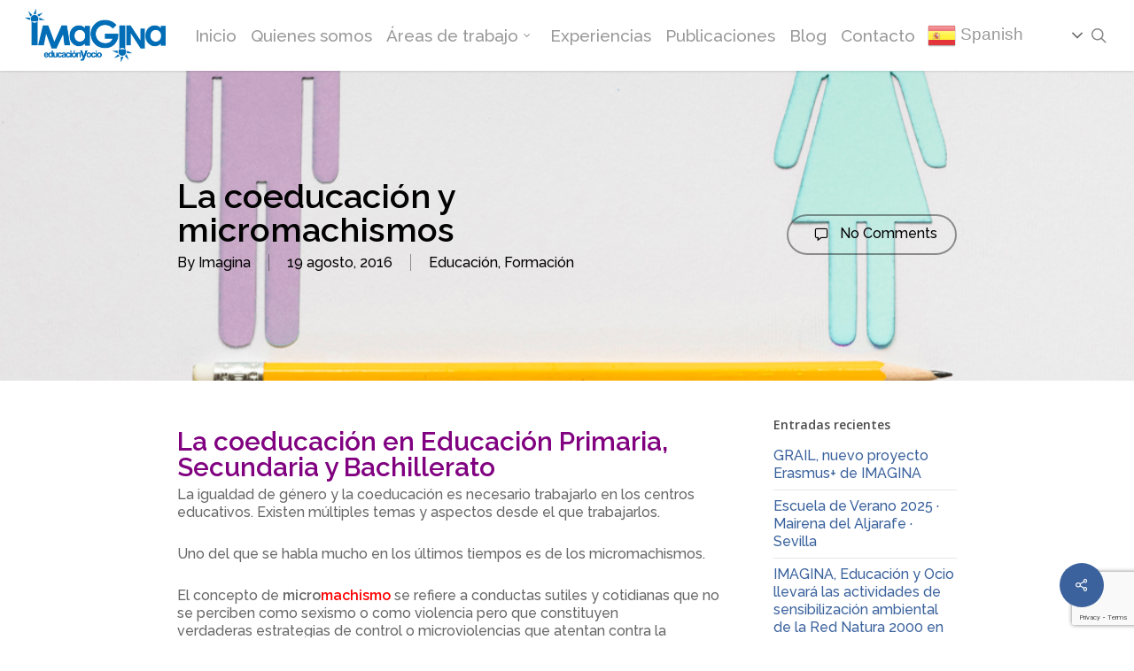

--- FILE ---
content_type: text/html; charset=UTF-8
request_url: https://www.imaginaedoc.com/micromachismo/
body_size: 23478
content:
<!doctype html>
<html dir="ltr" lang="es" prefix="og: https://ogp.me/ns#" class="no-js">
<head>
	<meta charset="UTF-8">
	<meta name="viewport" content="width=device-width, initial-scale=1, maximum-scale=1, user-scalable=0" /><title>Coeducación y micromachismos | Imagina, Educación y Ocio</title>

		<!-- All in One SEO 4.5.3.1 - aioseo.com -->
		<meta name="description" content="En la educación de género y por la igualdad (coeducación), nunca hay que bajar la guardia ante situaciones más difíciles de percibir como los micromachismos" />
		<meta name="robots" content="max-image-preview:large" />
		<meta name="keywords" content="micromachismo,coeducación,educación genero,educación igualdad,colegios,educación,formación,igualdad,machismo" />
		<link rel="canonical" href="https://www.imaginaedoc.com/micromachismo/" />
		<meta name="generator" content="All in One SEO (AIOSEO) 4.5.3.1" />
		<meta property="og:locale" content="es_ES" />
		<meta property="og:site_name" content="Imagina, Educación y Ocio | Consultora educación y  medioambiente formación eventos" />
		<meta property="og:type" content="article" />
		<meta property="og:title" content="Coeducación y micromachismos | Imagina, Educación y Ocio" />
		<meta property="og:description" content="En la educación de género y por la igualdad (coeducación), nunca hay que bajar la guardia ante situaciones más difíciles de percibir como los micromachismos" />
		<meta property="og:url" content="https://www.imaginaedoc.com/micromachismo/" />
		<meta property="article:published_time" content="2016-08-19T11:07:35+00:00" />
		<meta property="article:modified_time" content="2024-01-22T13:13:11+00:00" />
		<meta name="twitter:card" content="summary" />
		<meta name="twitter:title" content="Coeducación y micromachismos | Imagina, Educación y Ocio" />
		<meta name="twitter:description" content="En la educación de género y por la igualdad (coeducación), nunca hay que bajar la guardia ante situaciones más difíciles de percibir como los micromachismos" />
		<meta name="google" content="nositelinkssearchbox" />
		<script type="application/ld+json" class="aioseo-schema">
			{"@context":"https:\/\/schema.org","@graph":[{"@type":"Article","@id":"https:\/\/www.imaginaedoc.com\/micromachismo\/#article","name":"Coeducaci\u00f3n y micromachismos | Imagina, Educaci\u00f3n y Ocio","headline":"La coeducaci\u00f3n y micromachismos","author":{"@id":"https:\/\/www.imaginaedoc.com\/author\/imagina\/#author"},"publisher":{"@id":"https:\/\/www.imaginaedoc.com\/#organization"},"image":{"@type":"ImageObject","url":"https:\/\/www.imaginaedoc.com\/wp-content\/uploads\/2016\/08\/Coeducacion.jpg","width":1024,"height":610},"datePublished":"2016-08-19T11:07:35+00:00","dateModified":"2024-01-22T13:13:11+00:00","inLanguage":"es-ES","mainEntityOfPage":{"@id":"https:\/\/www.imaginaedoc.com\/micromachismo\/#webpage"},"isPartOf":{"@id":"https:\/\/www.imaginaedoc.com\/micromachismo\/#webpage"},"articleSection":"Educaci\u00f3n, Formaci\u00f3n, coeducaci\u00f3n, colegios, educaci\u00f3n, formaci\u00f3n, igualdad, machismo"},{"@type":"BreadcrumbList","@id":"https:\/\/www.imaginaedoc.com\/micromachismo\/#breadcrumblist","itemListElement":[{"@type":"ListItem","@id":"https:\/\/www.imaginaedoc.com\/#listItem","position":1,"name":"Hogar","item":"https:\/\/www.imaginaedoc.com\/","nextItem":"https:\/\/www.imaginaedoc.com\/micromachismo\/#listItem"},{"@type":"ListItem","@id":"https:\/\/www.imaginaedoc.com\/micromachismo\/#listItem","position":2,"name":"La coeducaci\u00f3n y micromachismos","previousItem":"https:\/\/www.imaginaedoc.com\/#listItem"}]},{"@type":"Organization","@id":"https:\/\/www.imaginaedoc.com\/#organization","name":"Imagina, Educaci\u00f3n y Ocio","url":"https:\/\/www.imaginaedoc.com\/"},{"@type":"Person","@id":"https:\/\/www.imaginaedoc.com\/author\/imagina\/#author","url":"https:\/\/www.imaginaedoc.com\/author\/imagina\/","name":"Imagina","image":{"@type":"ImageObject","@id":"https:\/\/www.imaginaedoc.com\/micromachismo\/#authorImage","url":"https:\/\/secure.gravatar.com\/avatar\/9093a1d019c1554081da77bb740f90d8?s=96&d=mm&r=g","width":96,"height":96,"caption":"Imagina"}},{"@type":"WebPage","@id":"https:\/\/www.imaginaedoc.com\/micromachismo\/#webpage","url":"https:\/\/www.imaginaedoc.com\/micromachismo\/","name":"Coeducaci\u00f3n y micromachismos | Imagina, Educaci\u00f3n y Ocio","description":"En la educaci\u00f3n de g\u00e9nero y por la igualdad (coeducaci\u00f3n), nunca hay que bajar la guardia ante situaciones m\u00e1s dif\u00edciles de percibir como los micromachismos","inLanguage":"es-ES","isPartOf":{"@id":"https:\/\/www.imaginaedoc.com\/#website"},"breadcrumb":{"@id":"https:\/\/www.imaginaedoc.com\/micromachismo\/#breadcrumblist"},"author":{"@id":"https:\/\/www.imaginaedoc.com\/author\/imagina\/#author"},"creator":{"@id":"https:\/\/www.imaginaedoc.com\/author\/imagina\/#author"},"image":{"@type":"ImageObject","url":"https:\/\/www.imaginaedoc.com\/wp-content\/uploads\/2016\/08\/Coeducacion.jpg","@id":"https:\/\/www.imaginaedoc.com\/micromachismo\/#mainImage","width":1024,"height":610},"primaryImageOfPage":{"@id":"https:\/\/www.imaginaedoc.com\/micromachismo\/#mainImage"},"datePublished":"2016-08-19T11:07:35+00:00","dateModified":"2024-01-22T13:13:11+00:00"},{"@type":"WebSite","@id":"https:\/\/www.imaginaedoc.com\/#website","url":"https:\/\/www.imaginaedoc.com\/","name":"Imagina, Educaci\u00f3n y Ocio","description":"Consultora educaci\u00f3n y  medioambiente formaci\u00f3n eventos","inLanguage":"es-ES","publisher":{"@id":"https:\/\/www.imaginaedoc.com\/#organization"}}]}
		</script>
		<!-- All in One SEO -->

<link rel='dns-prefetch' href='//www.imaginaedoc.com' />
<link rel='dns-prefetch' href='//fonts.googleapis.com' />
<link rel="alternate" type="application/rss+xml" title="Imagina, Educación y Ocio &raquo; Feed" href="https://www.imaginaedoc.com/feed/" />
<link rel="alternate" type="application/rss+xml" title="Imagina, Educación y Ocio &raquo; Feed de los comentarios" href="https://www.imaginaedoc.com/comments/feed/" />
		<!-- This site uses the Google Analytics by ExactMetrics plugin v8.3.2 - Using Analytics tracking - https://www.exactmetrics.com/ -->
							<script src="//www.googletagmanager.com/gtag/js?id=G-XS4GE29EGD"  data-cfasync="false" data-wpfc-render="false" type="text/javascript" async></script>
			<script data-cfasync="false" data-wpfc-render="false" type="text/javascript">
				var em_version = '8.3.2';
				var em_track_user = true;
				var em_no_track_reason = '';
								var ExactMetricsDefaultLocations = {"page_location":"https:\/\/www.imaginaedoc.com\/micromachismo\/"};
				if ( typeof ExactMetricsPrivacyGuardFilter === 'function' ) {
					var ExactMetricsLocations = (typeof ExactMetricsExcludeQuery === 'object') ? ExactMetricsPrivacyGuardFilter( ExactMetricsExcludeQuery ) : ExactMetricsPrivacyGuardFilter( ExactMetricsDefaultLocations );
				} else {
					var ExactMetricsLocations = (typeof ExactMetricsExcludeQuery === 'object') ? ExactMetricsExcludeQuery : ExactMetricsDefaultLocations;
				}

								var disableStrs = [
										'ga-disable-G-XS4GE29EGD',
									];

				/* Function to detect opted out users */
				function __gtagTrackerIsOptedOut() {
					for (var index = 0; index < disableStrs.length; index++) {
						if (document.cookie.indexOf(disableStrs[index] + '=true') > -1) {
							return true;
						}
					}

					return false;
				}

				/* Disable tracking if the opt-out cookie exists. */
				if (__gtagTrackerIsOptedOut()) {
					for (var index = 0; index < disableStrs.length; index++) {
						window[disableStrs[index]] = true;
					}
				}

				/* Opt-out function */
				function __gtagTrackerOptout() {
					for (var index = 0; index < disableStrs.length; index++) {
						document.cookie = disableStrs[index] + '=true; expires=Thu, 31 Dec 2099 23:59:59 UTC; path=/';
						window[disableStrs[index]] = true;
					}
				}

				if ('undefined' === typeof gaOptout) {
					function gaOptout() {
						__gtagTrackerOptout();
					}
				}
								window.dataLayer = window.dataLayer || [];

				window.ExactMetricsDualTracker = {
					helpers: {},
					trackers: {},
				};
				if (em_track_user) {
					function __gtagDataLayer() {
						dataLayer.push(arguments);
					}

					function __gtagTracker(type, name, parameters) {
						if (!parameters) {
							parameters = {};
						}

						if (parameters.send_to) {
							__gtagDataLayer.apply(null, arguments);
							return;
						}

						if (type === 'event') {
														parameters.send_to = exactmetrics_frontend.v4_id;
							var hookName = name;
							if (typeof parameters['event_category'] !== 'undefined') {
								hookName = parameters['event_category'] + ':' + name;
							}

							if (typeof ExactMetricsDualTracker.trackers[hookName] !== 'undefined') {
								ExactMetricsDualTracker.trackers[hookName](parameters);
							} else {
								__gtagDataLayer('event', name, parameters);
							}
							
						} else {
							__gtagDataLayer.apply(null, arguments);
						}
					}

					__gtagTracker('js', new Date());
					__gtagTracker('set', {
						'developer_id.dNDMyYj': true,
											});
					if ( ExactMetricsLocations.page_location ) {
						__gtagTracker('set', ExactMetricsLocations);
					}
										__gtagTracker('config', 'G-XS4GE29EGD', {"forceSSL":"true"} );
															window.gtag = __gtagTracker;										(function () {
						/* https://developers.google.com/analytics/devguides/collection/analyticsjs/ */
						/* ga and __gaTracker compatibility shim. */
						var noopfn = function () {
							return null;
						};
						var newtracker = function () {
							return new Tracker();
						};
						var Tracker = function () {
							return null;
						};
						var p = Tracker.prototype;
						p.get = noopfn;
						p.set = noopfn;
						p.send = function () {
							var args = Array.prototype.slice.call(arguments);
							args.unshift('send');
							__gaTracker.apply(null, args);
						};
						var __gaTracker = function () {
							var len = arguments.length;
							if (len === 0) {
								return;
							}
							var f = arguments[len - 1];
							if (typeof f !== 'object' || f === null || typeof f.hitCallback !== 'function') {
								if ('send' === arguments[0]) {
									var hitConverted, hitObject = false, action;
									if ('event' === arguments[1]) {
										if ('undefined' !== typeof arguments[3]) {
											hitObject = {
												'eventAction': arguments[3],
												'eventCategory': arguments[2],
												'eventLabel': arguments[4],
												'value': arguments[5] ? arguments[5] : 1,
											}
										}
									}
									if ('pageview' === arguments[1]) {
										if ('undefined' !== typeof arguments[2]) {
											hitObject = {
												'eventAction': 'page_view',
												'page_path': arguments[2],
											}
										}
									}
									if (typeof arguments[2] === 'object') {
										hitObject = arguments[2];
									}
									if (typeof arguments[5] === 'object') {
										Object.assign(hitObject, arguments[5]);
									}
									if ('undefined' !== typeof arguments[1].hitType) {
										hitObject = arguments[1];
										if ('pageview' === hitObject.hitType) {
											hitObject.eventAction = 'page_view';
										}
									}
									if (hitObject) {
										action = 'timing' === arguments[1].hitType ? 'timing_complete' : hitObject.eventAction;
										hitConverted = mapArgs(hitObject);
										__gtagTracker('event', action, hitConverted);
									}
								}
								return;
							}

							function mapArgs(args) {
								var arg, hit = {};
								var gaMap = {
									'eventCategory': 'event_category',
									'eventAction': 'event_action',
									'eventLabel': 'event_label',
									'eventValue': 'event_value',
									'nonInteraction': 'non_interaction',
									'timingCategory': 'event_category',
									'timingVar': 'name',
									'timingValue': 'value',
									'timingLabel': 'event_label',
									'page': 'page_path',
									'location': 'page_location',
									'title': 'page_title',
									'referrer' : 'page_referrer',
								};
								for (arg in args) {
																		if (!(!args.hasOwnProperty(arg) || !gaMap.hasOwnProperty(arg))) {
										hit[gaMap[arg]] = args[arg];
									} else {
										hit[arg] = args[arg];
									}
								}
								return hit;
							}

							try {
								f.hitCallback();
							} catch (ex) {
							}
						};
						__gaTracker.create = newtracker;
						__gaTracker.getByName = newtracker;
						__gaTracker.getAll = function () {
							return [];
						};
						__gaTracker.remove = noopfn;
						__gaTracker.loaded = true;
						window['__gaTracker'] = __gaTracker;
					})();
									} else {
										console.log("");
					(function () {
						function __gtagTracker() {
							return null;
						}

						window['__gtagTracker'] = __gtagTracker;
						window['gtag'] = __gtagTracker;
					})();
									}
			</script>
				<!-- / Google Analytics by ExactMetrics -->
		<script type="text/javascript">
/* <![CDATA[ */
window._wpemojiSettings = {"baseUrl":"https:\/\/s.w.org\/images\/core\/emoji\/14.0.0\/72x72\/","ext":".png","svgUrl":"https:\/\/s.w.org\/images\/core\/emoji\/14.0.0\/svg\/","svgExt":".svg","source":{"concatemoji":"https:\/\/www.imaginaedoc.com\/wp-includes\/js\/wp-emoji-release.min.js?ver=6.4.7"}};
/*! This file is auto-generated */
!function(i,n){var o,s,e;function c(e){try{var t={supportTests:e,timestamp:(new Date).valueOf()};sessionStorage.setItem(o,JSON.stringify(t))}catch(e){}}function p(e,t,n){e.clearRect(0,0,e.canvas.width,e.canvas.height),e.fillText(t,0,0);var t=new Uint32Array(e.getImageData(0,0,e.canvas.width,e.canvas.height).data),r=(e.clearRect(0,0,e.canvas.width,e.canvas.height),e.fillText(n,0,0),new Uint32Array(e.getImageData(0,0,e.canvas.width,e.canvas.height).data));return t.every(function(e,t){return e===r[t]})}function u(e,t,n){switch(t){case"flag":return n(e,"\ud83c\udff3\ufe0f\u200d\u26a7\ufe0f","\ud83c\udff3\ufe0f\u200b\u26a7\ufe0f")?!1:!n(e,"\ud83c\uddfa\ud83c\uddf3","\ud83c\uddfa\u200b\ud83c\uddf3")&&!n(e,"\ud83c\udff4\udb40\udc67\udb40\udc62\udb40\udc65\udb40\udc6e\udb40\udc67\udb40\udc7f","\ud83c\udff4\u200b\udb40\udc67\u200b\udb40\udc62\u200b\udb40\udc65\u200b\udb40\udc6e\u200b\udb40\udc67\u200b\udb40\udc7f");case"emoji":return!n(e,"\ud83e\udef1\ud83c\udffb\u200d\ud83e\udef2\ud83c\udfff","\ud83e\udef1\ud83c\udffb\u200b\ud83e\udef2\ud83c\udfff")}return!1}function f(e,t,n){var r="undefined"!=typeof WorkerGlobalScope&&self instanceof WorkerGlobalScope?new OffscreenCanvas(300,150):i.createElement("canvas"),a=r.getContext("2d",{willReadFrequently:!0}),o=(a.textBaseline="top",a.font="600 32px Arial",{});return e.forEach(function(e){o[e]=t(a,e,n)}),o}function t(e){var t=i.createElement("script");t.src=e,t.defer=!0,i.head.appendChild(t)}"undefined"!=typeof Promise&&(o="wpEmojiSettingsSupports",s=["flag","emoji"],n.supports={everything:!0,everythingExceptFlag:!0},e=new Promise(function(e){i.addEventListener("DOMContentLoaded",e,{once:!0})}),new Promise(function(t){var n=function(){try{var e=JSON.parse(sessionStorage.getItem(o));if("object"==typeof e&&"number"==typeof e.timestamp&&(new Date).valueOf()<e.timestamp+604800&&"object"==typeof e.supportTests)return e.supportTests}catch(e){}return null}();if(!n){if("undefined"!=typeof Worker&&"undefined"!=typeof OffscreenCanvas&&"undefined"!=typeof URL&&URL.createObjectURL&&"undefined"!=typeof Blob)try{var e="postMessage("+f.toString()+"("+[JSON.stringify(s),u.toString(),p.toString()].join(",")+"));",r=new Blob([e],{type:"text/javascript"}),a=new Worker(URL.createObjectURL(r),{name:"wpTestEmojiSupports"});return void(a.onmessage=function(e){c(n=e.data),a.terminate(),t(n)})}catch(e){}c(n=f(s,u,p))}t(n)}).then(function(e){for(var t in e)n.supports[t]=e[t],n.supports.everything=n.supports.everything&&n.supports[t],"flag"!==t&&(n.supports.everythingExceptFlag=n.supports.everythingExceptFlag&&n.supports[t]);n.supports.everythingExceptFlag=n.supports.everythingExceptFlag&&!n.supports.flag,n.DOMReady=!1,n.readyCallback=function(){n.DOMReady=!0}}).then(function(){return e}).then(function(){var e;n.supports.everything||(n.readyCallback(),(e=n.source||{}).concatemoji?t(e.concatemoji):e.wpemoji&&e.twemoji&&(t(e.twemoji),t(e.wpemoji)))}))}((window,document),window._wpemojiSettings);
/* ]]> */
</script>
<link rel='stylesheet' id='vc_extensions_cqbundle_adminicon-css' href='https://www.imaginaedoc.com/wp-content/plugins/vc-extensions-bundle/css/admin_icon.css?ver=6.4.7' type='text/css' media='all' />
<style id='wp-emoji-styles-inline-css' type='text/css'>

	img.wp-smiley, img.emoji {
		display: inline !important;
		border: none !important;
		box-shadow: none !important;
		height: 1em !important;
		width: 1em !important;
		margin: 0 0.07em !important;
		vertical-align: -0.1em !important;
		background: none !important;
		padding: 0 !important;
	}
</style>
<link rel='stylesheet' id='wp-block-library-css' href='https://www.imaginaedoc.com/wp-includes/css/dist/block-library/style.min.css?ver=6.4.7' type='text/css' media='all' />
<style id='classic-theme-styles-inline-css' type='text/css'>
/*! This file is auto-generated */
.wp-block-button__link{color:#fff;background-color:#32373c;border-radius:9999px;box-shadow:none;text-decoration:none;padding:calc(.667em + 2px) calc(1.333em + 2px);font-size:1.125em}.wp-block-file__button{background:#32373c;color:#fff;text-decoration:none}
</style>
<style id='global-styles-inline-css' type='text/css'>
body{--wp--preset--color--black: #000000;--wp--preset--color--cyan-bluish-gray: #abb8c3;--wp--preset--color--white: #ffffff;--wp--preset--color--pale-pink: #f78da7;--wp--preset--color--vivid-red: #cf2e2e;--wp--preset--color--luminous-vivid-orange: #ff6900;--wp--preset--color--luminous-vivid-amber: #fcb900;--wp--preset--color--light-green-cyan: #7bdcb5;--wp--preset--color--vivid-green-cyan: #00d084;--wp--preset--color--pale-cyan-blue: #8ed1fc;--wp--preset--color--vivid-cyan-blue: #0693e3;--wp--preset--color--vivid-purple: #9b51e0;--wp--preset--gradient--vivid-cyan-blue-to-vivid-purple: linear-gradient(135deg,rgba(6,147,227,1) 0%,rgb(155,81,224) 100%);--wp--preset--gradient--light-green-cyan-to-vivid-green-cyan: linear-gradient(135deg,rgb(122,220,180) 0%,rgb(0,208,130) 100%);--wp--preset--gradient--luminous-vivid-amber-to-luminous-vivid-orange: linear-gradient(135deg,rgba(252,185,0,1) 0%,rgba(255,105,0,1) 100%);--wp--preset--gradient--luminous-vivid-orange-to-vivid-red: linear-gradient(135deg,rgba(255,105,0,1) 0%,rgb(207,46,46) 100%);--wp--preset--gradient--very-light-gray-to-cyan-bluish-gray: linear-gradient(135deg,rgb(238,238,238) 0%,rgb(169,184,195) 100%);--wp--preset--gradient--cool-to-warm-spectrum: linear-gradient(135deg,rgb(74,234,220) 0%,rgb(151,120,209) 20%,rgb(207,42,186) 40%,rgb(238,44,130) 60%,rgb(251,105,98) 80%,rgb(254,248,76) 100%);--wp--preset--gradient--blush-light-purple: linear-gradient(135deg,rgb(255,206,236) 0%,rgb(152,150,240) 100%);--wp--preset--gradient--blush-bordeaux: linear-gradient(135deg,rgb(254,205,165) 0%,rgb(254,45,45) 50%,rgb(107,0,62) 100%);--wp--preset--gradient--luminous-dusk: linear-gradient(135deg,rgb(255,203,112) 0%,rgb(199,81,192) 50%,rgb(65,88,208) 100%);--wp--preset--gradient--pale-ocean: linear-gradient(135deg,rgb(255,245,203) 0%,rgb(182,227,212) 50%,rgb(51,167,181) 100%);--wp--preset--gradient--electric-grass: linear-gradient(135deg,rgb(202,248,128) 0%,rgb(113,206,126) 100%);--wp--preset--gradient--midnight: linear-gradient(135deg,rgb(2,3,129) 0%,rgb(40,116,252) 100%);--wp--preset--font-size--small: 13px;--wp--preset--font-size--medium: 20px;--wp--preset--font-size--large: 36px;--wp--preset--font-size--x-large: 42px;--wp--preset--spacing--20: 0.44rem;--wp--preset--spacing--30: 0.67rem;--wp--preset--spacing--40: 1rem;--wp--preset--spacing--50: 1.5rem;--wp--preset--spacing--60: 2.25rem;--wp--preset--spacing--70: 3.38rem;--wp--preset--spacing--80: 5.06rem;--wp--preset--shadow--natural: 6px 6px 9px rgba(0, 0, 0, 0.2);--wp--preset--shadow--deep: 12px 12px 50px rgba(0, 0, 0, 0.4);--wp--preset--shadow--sharp: 6px 6px 0px rgba(0, 0, 0, 0.2);--wp--preset--shadow--outlined: 6px 6px 0px -3px rgba(255, 255, 255, 1), 6px 6px rgba(0, 0, 0, 1);--wp--preset--shadow--crisp: 6px 6px 0px rgba(0, 0, 0, 1);}:where(.is-layout-flex){gap: 0.5em;}:where(.is-layout-grid){gap: 0.5em;}body .is-layout-flow > .alignleft{float: left;margin-inline-start: 0;margin-inline-end: 2em;}body .is-layout-flow > .alignright{float: right;margin-inline-start: 2em;margin-inline-end: 0;}body .is-layout-flow > .aligncenter{margin-left: auto !important;margin-right: auto !important;}body .is-layout-constrained > .alignleft{float: left;margin-inline-start: 0;margin-inline-end: 2em;}body .is-layout-constrained > .alignright{float: right;margin-inline-start: 2em;margin-inline-end: 0;}body .is-layout-constrained > .aligncenter{margin-left: auto !important;margin-right: auto !important;}body .is-layout-constrained > :where(:not(.alignleft):not(.alignright):not(.alignfull)){max-width: var(--wp--style--global--content-size);margin-left: auto !important;margin-right: auto !important;}body .is-layout-constrained > .alignwide{max-width: var(--wp--style--global--wide-size);}body .is-layout-flex{display: flex;}body .is-layout-flex{flex-wrap: wrap;align-items: center;}body .is-layout-flex > *{margin: 0;}body .is-layout-grid{display: grid;}body .is-layout-grid > *{margin: 0;}:where(.wp-block-columns.is-layout-flex){gap: 2em;}:where(.wp-block-columns.is-layout-grid){gap: 2em;}:where(.wp-block-post-template.is-layout-flex){gap: 1.25em;}:where(.wp-block-post-template.is-layout-grid){gap: 1.25em;}.has-black-color{color: var(--wp--preset--color--black) !important;}.has-cyan-bluish-gray-color{color: var(--wp--preset--color--cyan-bluish-gray) !important;}.has-white-color{color: var(--wp--preset--color--white) !important;}.has-pale-pink-color{color: var(--wp--preset--color--pale-pink) !important;}.has-vivid-red-color{color: var(--wp--preset--color--vivid-red) !important;}.has-luminous-vivid-orange-color{color: var(--wp--preset--color--luminous-vivid-orange) !important;}.has-luminous-vivid-amber-color{color: var(--wp--preset--color--luminous-vivid-amber) !important;}.has-light-green-cyan-color{color: var(--wp--preset--color--light-green-cyan) !important;}.has-vivid-green-cyan-color{color: var(--wp--preset--color--vivid-green-cyan) !important;}.has-pale-cyan-blue-color{color: var(--wp--preset--color--pale-cyan-blue) !important;}.has-vivid-cyan-blue-color{color: var(--wp--preset--color--vivid-cyan-blue) !important;}.has-vivid-purple-color{color: var(--wp--preset--color--vivid-purple) !important;}.has-black-background-color{background-color: var(--wp--preset--color--black) !important;}.has-cyan-bluish-gray-background-color{background-color: var(--wp--preset--color--cyan-bluish-gray) !important;}.has-white-background-color{background-color: var(--wp--preset--color--white) !important;}.has-pale-pink-background-color{background-color: var(--wp--preset--color--pale-pink) !important;}.has-vivid-red-background-color{background-color: var(--wp--preset--color--vivid-red) !important;}.has-luminous-vivid-orange-background-color{background-color: var(--wp--preset--color--luminous-vivid-orange) !important;}.has-luminous-vivid-amber-background-color{background-color: var(--wp--preset--color--luminous-vivid-amber) !important;}.has-light-green-cyan-background-color{background-color: var(--wp--preset--color--light-green-cyan) !important;}.has-vivid-green-cyan-background-color{background-color: var(--wp--preset--color--vivid-green-cyan) !important;}.has-pale-cyan-blue-background-color{background-color: var(--wp--preset--color--pale-cyan-blue) !important;}.has-vivid-cyan-blue-background-color{background-color: var(--wp--preset--color--vivid-cyan-blue) !important;}.has-vivid-purple-background-color{background-color: var(--wp--preset--color--vivid-purple) !important;}.has-black-border-color{border-color: var(--wp--preset--color--black) !important;}.has-cyan-bluish-gray-border-color{border-color: var(--wp--preset--color--cyan-bluish-gray) !important;}.has-white-border-color{border-color: var(--wp--preset--color--white) !important;}.has-pale-pink-border-color{border-color: var(--wp--preset--color--pale-pink) !important;}.has-vivid-red-border-color{border-color: var(--wp--preset--color--vivid-red) !important;}.has-luminous-vivid-orange-border-color{border-color: var(--wp--preset--color--luminous-vivid-orange) !important;}.has-luminous-vivid-amber-border-color{border-color: var(--wp--preset--color--luminous-vivid-amber) !important;}.has-light-green-cyan-border-color{border-color: var(--wp--preset--color--light-green-cyan) !important;}.has-vivid-green-cyan-border-color{border-color: var(--wp--preset--color--vivid-green-cyan) !important;}.has-pale-cyan-blue-border-color{border-color: var(--wp--preset--color--pale-cyan-blue) !important;}.has-vivid-cyan-blue-border-color{border-color: var(--wp--preset--color--vivid-cyan-blue) !important;}.has-vivid-purple-border-color{border-color: var(--wp--preset--color--vivid-purple) !important;}.has-vivid-cyan-blue-to-vivid-purple-gradient-background{background: var(--wp--preset--gradient--vivid-cyan-blue-to-vivid-purple) !important;}.has-light-green-cyan-to-vivid-green-cyan-gradient-background{background: var(--wp--preset--gradient--light-green-cyan-to-vivid-green-cyan) !important;}.has-luminous-vivid-amber-to-luminous-vivid-orange-gradient-background{background: var(--wp--preset--gradient--luminous-vivid-amber-to-luminous-vivid-orange) !important;}.has-luminous-vivid-orange-to-vivid-red-gradient-background{background: var(--wp--preset--gradient--luminous-vivid-orange-to-vivid-red) !important;}.has-very-light-gray-to-cyan-bluish-gray-gradient-background{background: var(--wp--preset--gradient--very-light-gray-to-cyan-bluish-gray) !important;}.has-cool-to-warm-spectrum-gradient-background{background: var(--wp--preset--gradient--cool-to-warm-spectrum) !important;}.has-blush-light-purple-gradient-background{background: var(--wp--preset--gradient--blush-light-purple) !important;}.has-blush-bordeaux-gradient-background{background: var(--wp--preset--gradient--blush-bordeaux) !important;}.has-luminous-dusk-gradient-background{background: var(--wp--preset--gradient--luminous-dusk) !important;}.has-pale-ocean-gradient-background{background: var(--wp--preset--gradient--pale-ocean) !important;}.has-electric-grass-gradient-background{background: var(--wp--preset--gradient--electric-grass) !important;}.has-midnight-gradient-background{background: var(--wp--preset--gradient--midnight) !important;}.has-small-font-size{font-size: var(--wp--preset--font-size--small) !important;}.has-medium-font-size{font-size: var(--wp--preset--font-size--medium) !important;}.has-large-font-size{font-size: var(--wp--preset--font-size--large) !important;}.has-x-large-font-size{font-size: var(--wp--preset--font-size--x-large) !important;}
.wp-block-navigation a:where(:not(.wp-element-button)){color: inherit;}
:where(.wp-block-post-template.is-layout-flex){gap: 1.25em;}:where(.wp-block-post-template.is-layout-grid){gap: 1.25em;}
:where(.wp-block-columns.is-layout-flex){gap: 2em;}:where(.wp-block-columns.is-layout-grid){gap: 2em;}
.wp-block-pullquote{font-size: 1.5em;line-height: 1.6;}
</style>
<link rel='stylesheet' id='contact-form-7-css' href='https://www.imaginaedoc.com/wp-content/plugins/contact-form-7/includes/css/styles.css?ver=5.8.5' type='text/css' media='all' />
<link rel='stylesheet' id='salient-social-css' href='https://www.imaginaedoc.com/wp-content/plugins/salient-social/css/style.css?ver=1.2.4' type='text/css' media='all' />
<style id='salient-social-inline-css' type='text/css'>

  .sharing-default-minimal .nectar-love.loved,
  body .nectar-social[data-color-override="override"].fixed > a:before, 
  body .nectar-social[data-color-override="override"].fixed .nectar-social-inner a,
  .sharing-default-minimal .nectar-social[data-color-override="override"] .nectar-social-inner a:hover,
  .nectar-social.vertical[data-color-override="override"] .nectar-social-inner a:hover {
    background-color: #3b629d;
  }
  .nectar-social.hover .nectar-love.loved,
  .nectar-social.hover > .nectar-love-button a:hover,
  .nectar-social[data-color-override="override"].hover > div a:hover,
  #single-below-header .nectar-social[data-color-override="override"].hover > div a:hover,
  .nectar-social[data-color-override="override"].hover .share-btn:hover,
  .sharing-default-minimal .nectar-social[data-color-override="override"] .nectar-social-inner a {
    border-color: #3b629d;
  }
  #single-below-header .nectar-social.hover .nectar-love.loved i,
  #single-below-header .nectar-social.hover[data-color-override="override"] a:hover,
  #single-below-header .nectar-social.hover[data-color-override="override"] a:hover i,
  #single-below-header .nectar-social.hover .nectar-love-button a:hover i,
  .nectar-love:hover i,
  .hover .nectar-love:hover .total_loves,
  .nectar-love.loved i,
  .nectar-social.hover .nectar-love.loved .total_loves,
  .nectar-social.hover .share-btn:hover, 
  .nectar-social[data-color-override="override"].hover .nectar-social-inner a:hover,
  .nectar-social[data-color-override="override"].hover > div:hover span,
  .sharing-default-minimal .nectar-social[data-color-override="override"] .nectar-social-inner a:not(:hover) i,
  .sharing-default-minimal .nectar-social[data-color-override="override"] .nectar-social-inner a:not(:hover) {
    color: #3b629d;
  }
</style>
<link rel='stylesheet' id='social-icons-general-css' href='//www.imaginaedoc.com/wp-content/plugins/social-icons/assets/css/social-icons.css?ver=1.7.4' type='text/css' media='all' />
<link rel='stylesheet' id='font-awesome-css' href='https://www.imaginaedoc.com/wp-content/themes/salient/css/font-awesome-legacy.min.css?ver=4.7.1' type='text/css' media='all' />
<link rel='stylesheet' id='parent-style-css' href='https://www.imaginaedoc.com/wp-content/themes/salient/style.css?ver=6.4.7' type='text/css' media='all' />
<link rel='stylesheet' id='salient-grid-system-legacy-css' href='https://www.imaginaedoc.com/wp-content/themes/salient/css/build/grid-system-legacy.css?ver=16.1.2' type='text/css' media='all' />
<link rel='stylesheet' id='main-styles-css' href='https://www.imaginaedoc.com/wp-content/themes/salient/css/build/style.css?ver=16.1.2' type='text/css' media='all' />
<link rel='stylesheet' id='nectar-header-layout-left-aligned-css' href='https://www.imaginaedoc.com/wp-content/themes/salient/css/build/header/header-layout-menu-left-aligned.css?ver=16.1.2' type='text/css' media='all' />
<link rel='stylesheet' id='nectar-single-styles-css' href='https://www.imaginaedoc.com/wp-content/themes/salient/css/build/single.css?ver=16.1.2' type='text/css' media='all' />
<link rel='stylesheet' id='nectar-cf7-css' href='https://www.imaginaedoc.com/wp-content/themes/salient/css/build/third-party/cf7.css?ver=16.1.2' type='text/css' media='all' />
<link rel='stylesheet' id='nectar_default_font_open_sans-css' href='https://fonts.googleapis.com/css?family=Open+Sans%3A300%2C400%2C600%2C700&#038;subset=latin%2Clatin-ext' type='text/css' media='all' />
<link rel='stylesheet' id='responsive-css' href='https://www.imaginaedoc.com/wp-content/themes/salient/css/build/responsive.css?ver=16.1.2' type='text/css' media='all' />
<link rel='stylesheet' id='skin-original-css' href='https://www.imaginaedoc.com/wp-content/themes/salient/css/build/skin-original.css?ver=16.1.2' type='text/css' media='all' />
<link rel='stylesheet' id='salient-wp-menu-dynamic-css' href='https://www.imaginaedoc.com/wp-content/uploads/salient/menu-dynamic.css?ver=31877' type='text/css' media='all' />
<link rel='stylesheet' id='yarpp-thumbnails-css' href='https://www.imaginaedoc.com/wp-content/plugins/yet-another-related-posts-plugin/style/styles_thumbnails.css?ver=5.30.9' type='text/css' media='all' />
<style id='yarpp-thumbnails-inline-css' type='text/css'>
.yarpp-thumbnails-horizontal .yarpp-thumbnail {width: 130px;height: 170px;margin: 5px;margin-left: 0px;}.yarpp-thumbnail > img, .yarpp-thumbnail-default {width: 120px;height: 120px;margin: 5px;}.yarpp-thumbnails-horizontal .yarpp-thumbnail-title {margin: 7px;margin-top: 0px;width: 120px;}.yarpp-thumbnail-default > img {min-height: 120px;min-width: 120px;}
</style>
<link rel='stylesheet' id='dynamic-css-css' href='https://www.imaginaedoc.com/wp-content/themes/salient/css/salient-dynamic-styles.css?ver=44608' type='text/css' media='all' />
<style id='dynamic-css-inline-css' type='text/css'>
#page-header-bg h1,#page-header-bg .subheader,.nectar-box-roll .overlaid-content h1,.nectar-box-roll .overlaid-content .subheader,#page-header-bg #portfolio-nav a i,body .section-title #portfolio-nav a:hover i,.page-header-no-bg h1,.page-header-no-bg span,#page-header-bg #portfolio-nav a i,#page-header-bg span,#page-header-bg #single-below-header a:hover,#page-header-bg #single-below-header a:focus,#page-header-bg.fullscreen-header .author-section a{color:#020202!important;}body #page-header-bg .pinterest-share i,body #page-header-bg .facebook-share i,body #page-header-bg .linkedin-share i,body #page-header-bg .twitter-share i,body #page-header-bg .google-plus-share i,body #page-header-bg .icon-salient-heart,body #page-header-bg .icon-salient-heart-2{color:#020202;}#page-header-bg[data-post-hs="default_minimal"] .inner-wrap > a:not(:hover){color:#020202;border-color:rgba(2,2,2,0.4);}.single #page-header-bg #single-below-header > span{border-color:rgba(2,2,2,0.4);}body .section-title #portfolio-nav a:hover i{opacity:0.75;}.single #page-header-bg .blog-title #single-meta .nectar-social.hover > div a,.single #page-header-bg .blog-title #single-meta > div a,.single #page-header-bg .blog-title #single-meta ul .n-shortcode a,#page-header-bg .blog-title #single-meta .nectar-social.hover .share-btn{border-color:rgba(2,2,2,0.4);}.single #page-header-bg .blog-title #single-meta .nectar-social.hover > div a:hover,#page-header-bg .blog-title #single-meta .nectar-social.hover .share-btn:hover,.single #page-header-bg .blog-title #single-meta div > a:hover,.single #page-header-bg .blog-title #single-meta ul .n-shortcode a:hover,.single #page-header-bg .blog-title #single-meta ul li:not(.meta-share-count):hover > a{border-color:rgba(2,2,2,1);}.single #page-header-bg #single-meta div span,.single #page-header-bg #single-meta > div a,.single #page-header-bg #single-meta > div i{color:#020202!important;}.single #page-header-bg #single-meta ul .meta-share-count .nectar-social a i{color:rgba(2,2,2,0.7)!important;}.single #page-header-bg #single-meta ul .meta-share-count .nectar-social a:hover i{color:rgba(2,2,2,1)!important;}@media only screen and (min-width:1000px){body #ajax-content-wrap.no-scroll{min-height:calc(100vh - 80px);height:calc(100vh - 80px)!important;}}@media only screen and (min-width:1000px){#page-header-wrap.fullscreen-header,#page-header-wrap.fullscreen-header #page-header-bg,html:not(.nectar-box-roll-loaded) .nectar-box-roll > #page-header-bg.fullscreen-header,.nectar_fullscreen_zoom_recent_projects,#nectar_fullscreen_rows:not(.afterLoaded) > div{height:calc(100vh - 79px);}.wpb_row.vc_row-o-full-height.top-level,.wpb_row.vc_row-o-full-height.top-level > .col.span_12{min-height:calc(100vh - 79px);}html:not(.nectar-box-roll-loaded) .nectar-box-roll > #page-header-bg.fullscreen-header{top:80px;}.nectar-slider-wrap[data-fullscreen="true"]:not(.loaded),.nectar-slider-wrap[data-fullscreen="true"]:not(.loaded) .swiper-container{height:calc(100vh - 78px)!important;}.admin-bar .nectar-slider-wrap[data-fullscreen="true"]:not(.loaded),.admin-bar .nectar-slider-wrap[data-fullscreen="true"]:not(.loaded) .swiper-container{height:calc(100vh - 78px - 32px)!important;}}.admin-bar[class*="page-template-template-no-header"] .wpb_row.vc_row-o-full-height.top-level,.admin-bar[class*="page-template-template-no-header"] .wpb_row.vc_row-o-full-height.top-level > .col.span_12{min-height:calc(100vh - 32px);}body[class*="page-template-template-no-header"] .wpb_row.vc_row-o-full-height.top-level,body[class*="page-template-template-no-header"] .wpb_row.vc_row-o-full-height.top-level > .col.span_12{min-height:100vh;}@media only screen and (max-width:999px){.using-mobile-browser #nectar_fullscreen_rows:not(.afterLoaded):not([data-mobile-disable="on"]) > div{height:calc(100vh - 111px);}.using-mobile-browser .wpb_row.vc_row-o-full-height.top-level,.using-mobile-browser .wpb_row.vc_row-o-full-height.top-level > .col.span_12,[data-permanent-transparent="1"].using-mobile-browser .wpb_row.vc_row-o-full-height.top-level,[data-permanent-transparent="1"].using-mobile-browser .wpb_row.vc_row-o-full-height.top-level > .col.span_12{min-height:calc(100vh - 111px);}html:not(.nectar-box-roll-loaded) .nectar-box-roll > #page-header-bg.fullscreen-header,.nectar_fullscreen_zoom_recent_projects,.nectar-slider-wrap[data-fullscreen="true"]:not(.loaded),.nectar-slider-wrap[data-fullscreen="true"]:not(.loaded) .swiper-container,#nectar_fullscreen_rows:not(.afterLoaded):not([data-mobile-disable="on"]) > div{height:calc(100vh - 58px);}.wpb_row.vc_row-o-full-height.top-level,.wpb_row.vc_row-o-full-height.top-level > .col.span_12{min-height:calc(100vh - 58px);}body[data-transparent-header="false"] #ajax-content-wrap.no-scroll{min-height:calc(100vh - 58px);height:calc(100vh - 58px);}}.screen-reader-text,.nectar-skip-to-content:not(:focus){border:0;clip:rect(1px,1px,1px,1px);clip-path:inset(50%);height:1px;margin:-1px;overflow:hidden;padding:0;position:absolute!important;width:1px;word-wrap:normal!important;}.row .col img:not([srcset]){width:auto;}.row .col img.img-with-animation.nectar-lazy:not([srcset]){width:100%;}
</style>
<link rel='stylesheet' id='salient-child-style-css' href='https://www.imaginaedoc.com/wp-content/themes/salient-child/style.css?ver=16.1.2' type='text/css' media='all' />
<link rel='stylesheet' id='redux-google-fonts-salient_redux-css' href='https://fonts.googleapis.com/css?family=Raleway%3A500%2C600%2C700%7CMontserrat%3A400&#038;subset=latin&#038;ver=6.4.7' type='text/css' media='all' />
<!--n2css--><script type="text/javascript" src="https://www.imaginaedoc.com/wp-includes/js/jquery/jquery.min.js?ver=3.7.1" id="jquery-core-js"></script>
<script type="text/javascript" src="https://www.imaginaedoc.com/wp-includes/js/jquery/jquery-migrate.min.js?ver=3.4.1" id="jquery-migrate-js"></script>
<script type="text/javascript" src="https://www.imaginaedoc.com/wp-content/plugins/google-analytics-dashboard-for-wp/assets/js/frontend-gtag.min.js?ver=8.3.2" id="exactmetrics-frontend-script-js" async="async" data-wp-strategy="async"></script>
<script data-cfasync="false" data-wpfc-render="false" type="text/javascript" id='exactmetrics-frontend-script-js-extra'>/* <![CDATA[ */
var exactmetrics_frontend = {"js_events_tracking":"true","download_extensions":"zip,mp3,mpeg,pdf,docx,pptx,xlsx,rar","inbound_paths":"[{\"path\":\"\\\/go\\\/\",\"label\":\"affiliate\"},{\"path\":\"\\\/recommend\\\/\",\"label\":\"affiliate\"}]","home_url":"https:\/\/www.imaginaedoc.com","hash_tracking":"false","v4_id":"G-XS4GE29EGD"};/* ]]> */
</script>
<link rel="https://api.w.org/" href="https://www.imaginaedoc.com/wp-json/" /><link rel="alternate" type="application/json" href="https://www.imaginaedoc.com/wp-json/wp/v2/posts/1342" /><link rel="EditURI" type="application/rsd+xml" title="RSD" href="https://www.imaginaedoc.com/xmlrpc.php?rsd" />
<meta name="generator" content="WordPress 6.4.7" />
<link rel='shortlink' href='https://www.imaginaedoc.com/?p=1342' />
<link rel="alternate" type="application/json+oembed" href="https://www.imaginaedoc.com/wp-json/oembed/1.0/embed?url=https%3A%2F%2Fwww.imaginaedoc.com%2Fmicromachismo%2F" />
<link rel="alternate" type="text/xml+oembed" href="https://www.imaginaedoc.com/wp-json/oembed/1.0/embed?url=https%3A%2F%2Fwww.imaginaedoc.com%2Fmicromachismo%2F&#038;format=xml" />
<!-- HFCM by 99 Robots - Snippet # 1: Cookies -->
    <!-- Start cookieyes banner -->
    <script id="cookieyes" type="text/javascript" src="https://cdn-cookieyes.com/client_data/0c262b7f7f591c41378c940f.js"></script>
    <!-- End cookieyes banner --> 
<!-- /end HFCM by 99 Robots -->
<!-- HFCM by 99 Robots - Snippet # 2: Analitics 4 -->
<!-- Google tag (gtag.js) -->
<script async src="https://www.googletagmanager.com/gtag/js?id=G-45NWNN9MBH"></script>
<script>
  window.dataLayer = window.dataLayer || [];
  function gtag(){dataLayer.push(arguments);}
  gtag('js', new Date());

  gtag('config', 'G-45NWNN9MBH');
</script>
<!-- /end HFCM by 99 Robots -->
<script type="text/javascript"> var root = document.getElementsByTagName( "html" )[0]; root.setAttribute( "class", "js" ); </script><meta name="generator" content="Powered by WPBakery Page Builder - drag and drop page builder for WordPress."/>
		<style type="text/css" id="wp-custom-css">
			/* Color fondo de página */
.container-wrap, .project-title {
    background-color: #ffffff;
}

/*Fuente menu */
-menu, .sf-menu * {
    list-style: none outside none;
    font-size: 19px;
}

/* Quitar pading en carrousel de proyectos en inicio */
.carousel-wrap[data-full-width=true] .carousel-heading {
    background-color: #f8f8f8;
    padding: 43px 0 40px 0;
    margin-bottom: 0;
    text-align: center;
    display: none;
}.wpb_row {
    margin-bottom: 0px;
    /* display: none; */
}

.wpb_row {
    margin-bottom: 50px;
    /* display: none; */
}

/* Bloque de pòrfolio */
body .vc_row-fluid .vc_col-sm-4 {
    width: 31.2%;
}		</style>
		<noscript><style> .wpb_animate_when_almost_visible { opacity: 1; }</style></noscript></head><body data-rsssl=1 class="post-template-default single single-post postid-1342 single-format-standard original wpb-js-composer js-comp-ver-6.13.0 vc_responsive" data-footer-reveal="false" data-footer-reveal-shadow="none" data-header-format="menu-left-aligned" data-body-border="off" data-boxed-style="" data-header-breakpoint="1000" data-dropdown-style="minimal" data-cae="linear" data-cad="650" data-megamenu-width="contained" data-aie="none" data-ls="magnific" data-apte="standard" data-hhun="0" data-fancy-form-rcs="default" data-form-style="default" data-form-submit="regular" data-is="minimal" data-button-style="default" data-user-account-button="false" data-header-inherit-rc="false" data-header-search="true" data-animated-anchors="true" data-ajax-transitions="false" data-full-width-header="true" data-slide-out-widget-area="true" data-slide-out-widget-area-style="slide-out-from-right" data-user-set-ocm="off" data-loading-animation="none" data-bg-header="true" data-responsive="1" data-ext-responsive="false" data-ext-padding="90" data-header-resize="1" data-header-color="light" data-transparent-header="false" data-cart="false" data-remove-m-parallax="" data-remove-m-video-bgs="" data-m-animate="0" data-force-header-trans-color="light" data-smooth-scrolling="0" data-permanent-transparent="false" >
	
	<script type="text/javascript">
	 (function(window, document) {

		 if(navigator.userAgent.match(/(Android|iPod|iPhone|iPad|BlackBerry|IEMobile|Opera Mini)/)) {
			 document.body.className += " using-mobile-browser mobile ";
		 }
		 if(navigator.userAgent.match(/Mac/) && navigator.maxTouchPoints && navigator.maxTouchPoints > 2) {
			document.body.className += " using-ios-device ";
		}

		 if( !("ontouchstart" in window) ) {

			 var body = document.querySelector("body");
			 var winW = window.innerWidth;
			 var bodyW = body.clientWidth;

			 if (winW > bodyW + 4) {
				 body.setAttribute("style", "--scroll-bar-w: " + (winW - bodyW - 4) + "px");
			 } else {
				 body.setAttribute("style", "--scroll-bar-w: 0px");
			 }
		 }

	 })(window, document);
   </script><a href="#ajax-content-wrap" class="nectar-skip-to-content">Skip to main content</a>	
	<div id="header-space"  data-header-mobile-fixed='false'></div> 
	
		<div id="header-outer" data-has-menu="true" data-has-buttons="yes" data-header-button_style="default" data-using-pr-menu="false" data-mobile-fixed="false" data-ptnm="false" data-lhe="default" data-user-set-bg="#ffffff" data-format="menu-left-aligned" data-permanent-transparent="false" data-megamenu-rt="0" data-remove-fixed="0" data-header-resize="1" data-cart="false" data-transparency-option="0" data-box-shadow="small" data-shrink-num="6" data-using-secondary="0" data-using-logo="1" data-logo-height="60" data-m-logo-height="35" data-padding="10" data-full-width="true" data-condense="false" >
		
<div id="search-outer" class="nectar">
	<div id="search">
		<div class="container">
			 <div id="search-box">
				 <div class="inner-wrap">
					 <div class="col span_12">
						  <form role="search" action="https://www.imaginaedoc.com/" method="GET">
															<input type="text" name="s" id="s" value="Start Typing..." aria-label="Search" data-placeholder="Start Typing..." />
							
						
												</form>
					</div><!--/span_12-->
				</div><!--/inner-wrap-->
			 </div><!--/search-box-->
			 <div id="close"><a href="#"><span class="screen-reader-text">Close Search</span>
				<span class="icon-salient-x" aria-hidden="true"></span>				 </a></div>
		 </div><!--/container-->
	</div><!--/search-->
</div><!--/search-outer-->

<header id="top">
	<div class="container">
		<div class="row">
			<div class="col span_3">
								<a id="logo" href="https://www.imaginaedoc.com" data-supplied-ml-starting-dark="false" data-supplied-ml-starting="false" data-supplied-ml="false" >
					<img class="stnd skip-lazy default-logo dark-version" width="635" height="239" alt="Imagina, Educación y Ocio" src="https://www.imaginaedoc.com/wp-content/uploads/2017/07/imagina_logo-copia.jpg" srcset="https://www.imaginaedoc.com/wp-content/uploads/2017/07/imagina_logo-copia.jpg 1x, https://www.imaginaedoc.com/wp-content/uploads/2017/07/imagina_logo-copia.jpg 2x" />				</a>
							</div><!--/span_3-->

			<div class="col span_9 col_last">
									<div class="nectar-mobile-only mobile-header"><div class="inner"><ul id="menu-main-navigation" class="sf-menu"><li style="position:relative;" class="menu-item menu-item-gtranslate"><div style="position:absolute;white-space:nowrap;" id="gtranslate_menu_wrapper_30355"></div></li></ul></div></div>
									<a class="mobile-search" href="#searchbox"><span class="nectar-icon icon-salient-search" aria-hidden="true"></span><span class="screen-reader-text">search</span></a>
														<div class="slide-out-widget-area-toggle mobile-icon slide-out-from-right" data-custom-color="false" data-icon-animation="simple-transform">
						<div> <a href="#sidewidgetarea" role="button" aria-label="Navigation Menu" aria-expanded="false" class="closed">
							<span class="screen-reader-text">Menu</span><span aria-hidden="true"> <i class="lines-button x2"> <i class="lines"></i> </i> </span>
						</a></div>
					</div>
				
									<nav>
													<ul class="sf-menu">
								<li id="menu-item-1131" class="menu-item menu-item-type-post_type menu-item-object-page menu-item-home nectar-regular-menu-item menu-item-1131"><a href="https://www.imaginaedoc.com/"><span class="menu-title-text">Inicio</span></a></li>
<li id="menu-item-1149" class="menu-item menu-item-type-post_type menu-item-object-page nectar-regular-menu-item menu-item-1149"><a href="https://www.imaginaedoc.com/quienes-somos/"><span class="menu-title-text">Quienes somos</span></a></li>
<li id="menu-item-1055" class="menu-item menu-item-type-post_type menu-item-object-page menu-item-has-children nectar-regular-menu-item sf-with-ul menu-item-1055"><a href="https://www.imaginaedoc.com/areas-de-trabajo/"><span class="menu-title-text">Áreas de trabajo</span><span class="sf-sub-indicator"><i class="fa fa-angle-down icon-in-menu" aria-hidden="true"></i></span></a>
<ul class="sub-menu">
	<li id="menu-item-1800" class="menu-item menu-item-type-post_type menu-item-object-page nectar-regular-menu-item menu-item-1800"><a href="https://www.imaginaedoc.com/educacion/"><span class="menu-title-text">Educación</span></a></li>
	<li id="menu-item-1692" class="menu-item menu-item-type-post_type menu-item-object-page nectar-regular-menu-item menu-item-1692"><a href="https://www.imaginaedoc.com/formacion/"><span class="menu-title-text">Formación</span></a></li>
	<li id="menu-item-1757" class="menu-item menu-item-type-post_type menu-item-object-page nectar-regular-menu-item menu-item-1757"><a href="https://www.imaginaedoc.com/consultoria/"><span class="menu-title-text">Consultoría</span></a></li>
	<li id="menu-item-1820" class="menu-item menu-item-type-post_type menu-item-object-page nectar-regular-menu-item menu-item-1820"><a href="https://www.imaginaedoc.com/comunicacion/"><span class="menu-title-text">Comunicación</span></a></li>
	<li id="menu-item-1778" class="menu-item menu-item-type-post_type menu-item-object-page nectar-regular-menu-item menu-item-1778"><a href="https://www.imaginaedoc.com/eventos/"><span class="menu-title-text">Eventos</span></a></li>
	<li id="menu-item-1971" class="menu-item menu-item-type-post_type menu-item-object-page nectar-regular-menu-item menu-item-1971"><a href="https://www.imaginaedoc.com/patrimonio/"><span class="menu-title-text">Patrimonio</span></a></li>
</ul>
</li>
<li id="menu-item-983" class="menu-item menu-item-type-post_type menu-item-object-page nectar-regular-menu-item menu-item-983"><a href="https://www.imaginaedoc.com/experiencias/"><span class="menu-title-text">Experiencias</span></a></li>
<li id="menu-item-1054" class="menu-item menu-item-type-post_type menu-item-object-page nectar-regular-menu-item menu-item-1054"><a href="https://www.imaginaedoc.com/publicaciones/"><span class="menu-title-text">Publicaciones</span></a></li>
<li id="menu-item-969" class="menu-item menu-item-type-post_type menu-item-object-page current_page_parent nectar-regular-menu-item menu-item-969"><a href="https://www.imaginaedoc.com/blog/"><span class="menu-title-text">Blog</span></a></li>
<li id="menu-item-971" class="menu-item menu-item-type-post_type menu-item-object-page nectar-regular-menu-item menu-item-971"><a href="https://www.imaginaedoc.com/contacto/"><span class="menu-title-text">Contacto</span></a></li>
<li style="position:relative;" class="menu-item menu-item-gtranslate"><div style="position:absolute;white-space:nowrap;" id="gtranslate_menu_wrapper_37319"></div></li>							</ul>
						
					</nav>

					
				</div><!--/span_9-->

									<div class="right-aligned-menu-items">
						<nav>
							<ul class="buttons sf-menu" data-user-set-ocm="off">

								<li id="search-btn"><div><a href="#searchbox"><span class="icon-salient-search" aria-hidden="true"></span><span class="screen-reader-text">search</span></a></div> </li>
							</ul>

													</nav>
					</div><!--/right-aligned-menu-items-->

					
			</div><!--/row-->
					</div><!--/container-->
	</header>		
	</div>
		<div id="ajax-content-wrap">
<div id="page-header-wrap" data-animate-in-effect="none" data-midnight="light" class="" style="height: 350px;"><div id="page-header-bg" class="not-loaded  hentry" data-post-hs="default" data-padding-amt="normal" data-animate-in-effect="none" data-midnight="light" data-text-effect="" data-bg-pos="center" data-alignment="left" data-alignment-v="middle" data-parallax="0" data-height="350"  style="background-color: #000; height:350px;">					<div class="page-header-bg-image-wrap" id="nectar-page-header-p-wrap" data-parallax-speed="fast">
						<div class="page-header-bg-image" style="background-image: url(https://www.imaginaedoc.com/wp-content/uploads/2016/08/Coeducacion.jpg);"></div>
					</div> 
				<div class="container"><img loading="lazy" class="hidden-social-img" src="https://www.imaginaedoc.com/wp-content/uploads/2016/08/Coeducacion.jpg" alt="La coeducación y micromachismos" style="display: none;" />
					<div class="row">
						<div class="col span_6 section-title blog-title" data-remove-post-date="0" data-remove-post-author="0" data-remove-post-comment-number="0">
							<div class="inner-wrap">

								
								<h1 class="entry-title">La coeducación y micromachismos</h1>

								

																	<div id="single-below-header" data-hide-on-mobile="false">
										<span class="meta-author vcard author"><span class="fn"><span class="author-leading">By</span> <a href="https://www.imaginaedoc.com/author/imagina/" title="Entradas de Imagina" rel="author">Imagina</a></span></span><span class="meta-date date published">19 agosto, 2016</span><span class="meta-date date updated rich-snippet-hidden">enero 22nd, 2024</span><span class="meta-category"><a class="educacion" href="https://www.imaginaedoc.com/category/educacion/">Educación</a>, <a class="formacion" href="https://www.imaginaedoc.com/category/formacion/">Formación</a></span>									</div><!--/single-below-header-->
						
						
							<div id="single-meta">

								<div class="meta-comment-count">
									<a href="https://www.imaginaedoc.com/micromachismo/#respond"><i class="icon-default-style steadysets-icon-chat-3"></i> No Comments</a>
								</div>

								
							</div><!--/single-meta-->

											</div>

				</div><!--/section-title-->
							</div><!--/row-->

			


			</div>
</div>

</div>

<div class="container-wrap" data-midnight="dark" data-remove-post-date="0" data-remove-post-author="0" data-remove-post-comment-number="0">
	<div class="container main-content">

		
		<div class="row">

			
			<div class="post-area col  span_9" role="main">

			
<article id="post-1342" class="post-1342 post type-post status-publish format-standard has-post-thumbnail category-educacion category-formacion tag-coeducacion tag-colegios tag-educacion tag-formacion tag-igualdad tag-machismo">
  
  <div class="inner-wrap">

		<div class="post-content" data-hide-featured-media="0">
      
        <div class="content-inner"><h2><span style="color: #800080;"><strong>La coeducación en Educación Primaria, Secundaria y Bachillerato</strong></span></h2>
<p>La igualdad de género y la coeducación es necesario trabajarlo en los centros educativos. Existen múltiples temas y aspectos desde el que trabajarlos.</p>
<p>Uno del que se habla mucho en los últimos tiempos es de los micromachismos.</p>
<p>El concepto de <strong>micro<span style="color: #ff0000;">machismo</span></strong> se refiere a conductas sutiles y cotidianas que no se perciben como sexismo o como violencia pero que constituyen verdaderas estrategias de control o microviolencias que atentan contra la autonomía personal de las mujeres.</p>
<p><span id="more-1342"></span>Son comportamientos y actitudes perfectamente legitimados por el entorno social que enmascaran modelos de relación sexistas y la aceptación de privilegios de género que implican la normalización y aceptación de relaciones desiguales y discriminatorias entre hombres y mujeres.</p>
<p><a href="https://www.imaginaedoc.com/wp-content/uploads/2016/05/Micromachismo-escuela-educacion-primaria.png" rel="attachment wp-att-989"><img fetchpriority="high" decoding="async" class="size-full wp-image-989" src="https://www.imaginaedoc.com/wp-content/uploads/2016/05/Micromachismo-escuela-educacion-primaria.png" alt="coeducacion micromachismo" width="600" height="250" /></a></p>
<p><strong>Clasificación de los micromachismos o microviolencias en las relaciones de pareja:</strong></p>
<hr />
<p><em>Micromachismos utilitarios</em></p>
<p>· No responsabilizarse sobre lo doméstico<br />
· No implicación<br />
· Pseudoimplicación<br />
· Implicación ventajosa<br />
· Aprovechamiento y abuso de las “capacidades femeninas de servicio”<br />
· Naturalización y aprovechamiento del rol de cuidadora<br />
· Delegación del trabajo del cuidado de vínculos y personas<br />
· Requerimientos abusivos solapados<br />
· Negación de la reciprocidad<br />
· Naturalización y aprovechamiento de la “ayuda” al marido<br />
· Amiguismo paternal</p>
<p><em>Micromachismos encubiertos</em></p>
<p>· Creación de falta de intimidad<br />
· Silencio<br />
· Aislamiento y malhumor manipulativo<br />
· Imposición de límites<br />
· Avaricia de reconocimiento y disponibilidad<br />
· Inclusión invasiva de terceros<br />
· Seudointimidad y seudocomunicación<br />
· Comunicación defensiva – ofensiva<br />
· Engaños y mentiras<br />
· Seudonegociación<br />
· Desautorización<br />
· Descalificación-desvalorización<br />
· Negación de lo positivo<br />
· Colisión con terceros<br />
· Microterrorismo misógino</p>
<p>· Paternalismo<br />
· Manipulación emocional<br />
· Dobles mensajes afectivo/agresivos<br />
· Enfurruñamiento<br />
· Abuso de confianza<br />
· Inocentizaciones<br />
· Inocentización culpabilizadora<br />
· Autoindulgencia y autojustificación<br />
· Hacerse el tonto (y el bueno)<br />
· Impericia y olvidos selectivos<br />
· Comparación ventajosa<br />
· Minusvaloración de los propios errores<br />
· Echar balones fuera</p>
<p><a href="https://www.imaginaedoc.com/wp-content/uploads/2016/05/Micromachismo-educacion.jpg" rel="attachment wp-att-990"><img decoding="async" class="aligncenter size-full wp-image-990" src="https://www.imaginaedoc.com/wp-content/uploads/2016/05/Micromachismo-educacion.jpg" alt="Coeducación en los centros educativos " width="960" height="696" /></a></p>
<p><em>Micromachismos coercitivos</em></p>
<p>· Coacciones a la comunicación<br />
· Control del dinero<br />
· Uso expansivo – abusivo del espacio y el tiempo para sí<br />
· Insistencia abusiva<br />
· Imposición de intimidad<br />
· Apelación a la “superioridad” de la lógica varonil<br />
· Toma o abandono repentino del mando</p>
<p><em>Micromachismos de crisis</em></p>
<p>· Hipercontrol<br />
· Seudoapoyo<br />
· Resistencia pasiva y distanciamiento<br />
· Rehuir la crítica y la negociación<br />
· Prometer y hacer méritos<br />
· Victimismo<br />
· Darse tiempo<br />
· Dar lástima</p>
<p>Fuente: <a href="http://www.luisbonino.com/PUBLI03.html" target="_blank" rel="noopener">Luis Bonino</a></p>
<p>La formación y la sensibilización hacia estas formas sutiles de desigualdad y de violencia hacia las mujeres se hace imprescindible en los centros educativos para prevenirla.<br />
Es necesario desarrollar en nuestra sociedad la perspectiva de género y así aprender a visibilizar y detectar actitudes sexistas de cualquier nivel, ya sean fácilmente reconocibles, como la violencia explícita, o una violencia menos visible, como es el sexismo benévolo o los micromachismos.<br />
Se hace preciso construir en su lugar modelos igualitarios de relación.</p>
<h2><span style="color: #800080;">Actividades de coeducación en centros educativos:</span></h2>
<p>IMAGINA, Educación y Ocio, S.L. es una consultora con experiencia en el diseño y desarrollo de programas coeducativos y de campañas de concienciación y participación ciudadana, ya sea para trabajar en centros educativos, con asociaciones o público en general.</p>
<p>Llámenos sin compromiso (954766699/607628195) o escríbenos a info @ imaginaedoc.com</p>
<div class='yarpp yarpp-related yarpp-related-website yarpp-template-thumbnails'>
<!-- YARPP Thumbnails -->
<h3>Artículos relacionados:</h3>
<div class="yarpp-thumbnails-horizontal">
<a class='yarpp-thumbnail' rel='norewrite' href='https://www.imaginaedoc.com/8-de-marzo-una-fecha-necesaria/' title='8 de marzo, una fecha necesaria'>
<img width="120" height="120" src="https://www.imaginaedoc.com/wp-content/uploads/2023/03/8-de-marzo-120x120.jpg" class="attachment-yarpp-thumbnail size-yarpp-thumbnail wp-post-image" alt="" data-pin-nopin="true" srcset="https://www.imaginaedoc.com/wp-content/uploads/2023/03/8-de-marzo-120x120.jpg 120w, https://www.imaginaedoc.com/wp-content/uploads/2023/03/8-de-marzo-150x150.jpg 150w, https://www.imaginaedoc.com/wp-content/uploads/2023/03/8-de-marzo-100x100.jpg 100w, https://www.imaginaedoc.com/wp-content/uploads/2023/03/8-de-marzo-500x500.jpg 500w, https://www.imaginaedoc.com/wp-content/uploads/2023/03/8-de-marzo-350x350.jpg 350w" sizes="(max-width: 120px) 100vw, 120px" /><span class="yarpp-thumbnail-title">8 de marzo, una fecha necesaria</span></a>
<a class='yarpp-thumbnail' rel='norewrite' href='https://www.imaginaedoc.com/nueva-convocatoria-del-pacto-de-estado-contra-la-violencia-de-genero/' title='Nueva convocatoria del Pacto de Estado contra la Violencia de Género'>
<img width="120" height="120" src="https://www.imaginaedoc.com/wp-content/uploads/2022/09/Logo-Pacto-de-Estado-contra-Violencia-de-Genero-120x120.jpg" class="attachment-yarpp-thumbnail size-yarpp-thumbnail wp-post-image" alt="" data-pin-nopin="true" srcset="https://www.imaginaedoc.com/wp-content/uploads/2022/09/Logo-Pacto-de-Estado-contra-Violencia-de-Genero-120x120.jpg 120w, https://www.imaginaedoc.com/wp-content/uploads/2022/09/Logo-Pacto-de-Estado-contra-Violencia-de-Genero-150x150.jpg 150w, https://www.imaginaedoc.com/wp-content/uploads/2022/09/Logo-Pacto-de-Estado-contra-Violencia-de-Genero-100x100.jpg 100w, https://www.imaginaedoc.com/wp-content/uploads/2022/09/Logo-Pacto-de-Estado-contra-Violencia-de-Genero-500x500.jpg 500w, https://www.imaginaedoc.com/wp-content/uploads/2022/09/Logo-Pacto-de-Estado-contra-Violencia-de-Genero-350x350.jpg 350w" sizes="(max-width: 120px) 100vw, 120px" /><span class="yarpp-thumbnail-title">Nueva convocatoria del Pacto de Estado contra la Violencia de Género</span></a>
<a class='yarpp-thumbnail' rel='norewrite' href='https://www.imaginaedoc.com/educacion-sexual-afectiva-y-de-genero-sevilla-andalucia-espana/' title='Educación sexual, afectiva y de género | Sevilla, Andalucía, España'>
<img width="120" height="120" src="https://www.imaginaedoc.com/wp-content/uploads/2022/09/Educacion-afectiva-sexual-120x120.jpg" class="attachment-yarpp-thumbnail size-yarpp-thumbnail wp-post-image" alt="" data-pin-nopin="true" srcset="https://www.imaginaedoc.com/wp-content/uploads/2022/09/Educacion-afectiva-sexual-120x120.jpg 120w, https://www.imaginaedoc.com/wp-content/uploads/2022/09/Educacion-afectiva-sexual-150x150.jpg 150w, https://www.imaginaedoc.com/wp-content/uploads/2022/09/Educacion-afectiva-sexual-100x100.jpg 100w, https://www.imaginaedoc.com/wp-content/uploads/2022/09/Educacion-afectiva-sexual-500x500.jpg 500w, https://www.imaginaedoc.com/wp-content/uploads/2022/09/Educacion-afectiva-sexual-350x350.jpg 350w" sizes="(max-width: 120px) 100vw, 120px" /><span class="yarpp-thumbnail-title">Educación sexual, afectiva y de género | Sevilla, Andalucía, España</span></a>
<a class='yarpp-thumbnail' rel='norewrite' href='https://www.imaginaedoc.com/actividades-extraescolares/' title='Actividades extraescolares'>
<img width="120" height="120" src="https://www.imaginaedoc.com/wp-content/uploads/2017/08/Actividades-extraescolares-120x120.jpg" class="attachment-yarpp-thumbnail size-yarpp-thumbnail wp-post-image" alt="" data-pin-nopin="true" srcset="https://www.imaginaedoc.com/wp-content/uploads/2017/08/Actividades-extraescolares-120x120.jpg 120w, https://www.imaginaedoc.com/wp-content/uploads/2017/08/Actividades-extraescolares-150x150.jpg 150w, https://www.imaginaedoc.com/wp-content/uploads/2017/08/Actividades-extraescolares-100x100.jpg 100w, https://www.imaginaedoc.com/wp-content/uploads/2017/08/Actividades-extraescolares-350x350.jpg 350w" sizes="(max-width: 120px) 100vw, 120px" /><span class="yarpp-thumbnail-title">Actividades extraescolares</span></a>
</div>
</div>
<div class="post-tags"><h4>Tags:</h4><a href="https://www.imaginaedoc.com/tag/coeducacion/" rel="tag">coeducación</a><a href="https://www.imaginaedoc.com/tag/colegios/" rel="tag">colegios</a><a href="https://www.imaginaedoc.com/tag/educacion/" rel="tag">educación</a><a href="https://www.imaginaedoc.com/tag/formacion/" rel="tag">formación</a><a href="https://www.imaginaedoc.com/tag/igualdad/" rel="tag">igualdad</a><a href="https://www.imaginaedoc.com/tag/machismo/" rel="tag">machismo</a><div class="clear"></div></div> </div>        
      </div><!--/post-content-->
      
    </div><!--/inner-wrap-->
    
</article>
		</div><!--/post-area-->

			
				<div id="sidebar" data-nectar-ss="false" class="col span_3 col_last">
					
		<div id="recent-posts-2" class="widget widget_recent_entries">
		<h4>Entradas recientes</h4>
		<ul>
											<li>
					<a href="https://www.imaginaedoc.com/grail-nuevo-proyecto-erasmus-de-imagina-de-imagina/">GRAIL, nuevo proyecto Erasmus+ de IMAGINA</a>
									</li>
											<li>
					<a href="https://www.imaginaedoc.com/escuela-de-verano-2025-%c2%b7-mairena-del-aljarafe-%c2%b7-sevilla/">Escuela de Verano 2025 · Mairena del Aljarafe · Sevilla</a>
									</li>
											<li>
					<a href="https://www.imaginaedoc.com/imagina-educacion-y-ocio-llevara-las-actividades-de-sensibilizacion-ambiental-de-la-red-natura-2000-en-huelva/">IMAGINA, Educación y Ocio llevará las actividades de sensibilización ambiental de la Red Natura 2000 en Huelva</a>
									</li>
											<li>
					<a href="https://www.imaginaedoc.com/fish-el-primer-proyecto-erasmus-de-imagina-educacion-y-ocio/">FISH, el primer proyecto Erasmus + de IMAGINA, Educación y Ocio</a>
									</li>
											<li>
					<a href="https://www.imaginaedoc.com/resumen-del-2024/">Resumen del 2024</a>
									</li>
					</ul>

		</div><div id="categories-2" class="widget widget_categories"><h4>Categorías</h4>
			<ul>
					<li class="cat-item cat-item-150"><a href="https://www.imaginaedoc.com/category/comunicacion/">Comunicación</a>
</li>
	<li class="cat-item cat-item-148"><a href="https://www.imaginaedoc.com/category/consultoria/">Consultoría</a>
</li>
	<li class="cat-item cat-item-146"><a href="https://www.imaginaedoc.com/category/educacion/">Educación</a>
</li>
	<li class="cat-item cat-item-151"><a href="https://www.imaginaedoc.com/category/eventos/">Eventos</a>
</li>
	<li class="cat-item cat-item-147"><a href="https://www.imaginaedoc.com/category/formacion/">Formación</a>
</li>
	<li class="cat-item cat-item-149"><a href="https://www.imaginaedoc.com/category/turismo/">Turismo</a>
</li>
			</ul>

			</div>				</div><!--/sidebar-->

			
		</div><!--/row-->

		<div class="row">

			<div data-post-header-style="default" class="blog_next_prev_buttons vc_row-fluid wpb_row full-width-content standard_section" data-style="fullwidth_next_prev" data-midnight="light"><ul class="controls"><li class="previous-post "><a href="https://www.imaginaedoc.com/escuelas-deportivas-y-deporte-en-la-escuela/" aria-label="Escuelas deportivas y deporte en la escuela"></a><h3><span>Previous Post</span><span class="text">Escuelas deportivas y deporte en la escuela
						 <svg class="next-arrow" aria-hidden="true" xmlns="http://www.w3.org/2000/svg" xmlns:xlink="http://www.w3.org/1999/xlink" viewBox="0 0 39 12"><line class="top" x1="23" y1="-0.5" x2="29.5" y2="6.5" stroke="#ffffff;"></line><line class="bottom" x1="23" y1="12.5" x2="29.5" y2="5.5" stroke="#ffffff;"></line></svg><span class="line"></span></span></h3></li><li class="next-post "><div class="post-bg-img" style="background-image: url(https://www.imaginaedoc.com/wp-content/uploads/2017/07/Campamento-Escuela-de-Verano-3.jpg);"></div><a href="https://www.imaginaedoc.com/campamento-y-escuela-de-verano-2016/" aria-label="Campamento y escuela de verano 2016"></a><h3><span>Next Post</span><span class="text">Campamento y escuela de verano 2016
						 <svg class="next-arrow" aria-hidden="true" xmlns="http://www.w3.org/2000/svg" xmlns:xlink="http://www.w3.org/1999/xlink" viewBox="0 0 39 12"><line class="top" x1="23" y1="-0.5" x2="29.5" y2="6.5" stroke="#ffffff;"></line><line class="bottom" x1="23" y1="12.5" x2="29.5" y2="5.5" stroke="#ffffff;"></line></svg><span class="line"></span></span></h3></li></ul>
			 </div>

			 
			<div class="comments-section" data-author-bio="false">
				
<div class="comment-wrap " data-midnight="dark" data-comments-open="false">


			<!-- If comments are closed. -->
		<!--<p class="nocomments">Comments are closed.</p>-->

	


</div>			</div>

		</div><!--/row-->

	</div><!--/container main-content-->
	</div><!--/container-wrap-->

<div class="nectar-social fixed" data-position="" data-rm-love="0" data-color-override="override"><a href="#"><i class="icon-default-style steadysets-icon-share"></i></a><div class="nectar-social-inner"><a class='facebook-share nectar-sharing' href='#' title='Share this'> <i class='fa fa-facebook'></i> <span class='social-text'>Share</span> </a><a class='twitter-share nectar-sharing' href='#' title='Tweet this'> <i class='fa fa-twitter'></i> <span class='social-text'>Tweet</span> </a><a class='linkedin-share nectar-sharing' href='#' title='Share this'> <i class='fa fa-linkedin'></i> <span class='social-text'>Share</span> </a><a class='pinterest-share nectar-sharing' href='#' title='Pin this'> <i class='fa fa-pinterest'></i> <span class='social-text'>Pin</span> </a></div></div>
<div id="footer-outer" data-midnight="light" data-cols="3" data-custom-color="false" data-disable-copyright="true" data-matching-section-color="false" data-copyright-line="false" data-using-bg-img="false" data-bg-img-overlay="0.8" data-full-width="false" data-using-widget-area="true" data-link-hover="default">
	
		
	<div id="footer-widgets" data-has-widgets="true" data-cols="3">
		
		<div class="container">
			
						
			<div class="row">
				
								
				<div class="col span_4">
					<div id="text-3" class="widget widget_text">			<div class="textwidget"><p><img decoding="async" style="width: 171px; height: 65px;" src="https://www.imaginaedoc.com/wp-content/uploads/2017/07/logo-blanco.png" alt="Logo Imaginaedoc" /></p>
</div>
		</div><div id="themegrill_social_icons-2" class="widget social-icons widget_social_icons">		
		<ul class="social-icons-lists icons-background-square">

			
				<li class="social-icons-list-item">
					<a href="https://twitter.com/imaginaedoc"   class="social-icon">
						<span class="socicon socicon-twitter" style="padding: 10px; font-size: 16px; background-color: #4da7de"></span>

											</a>
				</li>

			
				<li class="social-icons-list-item">
					<a href="https://www.facebook.com/ImaginaEducacionYOcio"   class="social-icon">
						<span class="socicon socicon-facebook" style="padding: 10px; font-size: 16px; background-color: #3e5b98"></span>

											</a>
				</li>

			
				<li class="social-icons-list-item">
					<a href="https://www.instagram.com/imaginaedoc/"   class="social-icon">
						<span class="socicon socicon-instagram" style="padding: 10px; font-size: 16px; background-color: #9c7c6e"></span>

											</a>
				</li>

			
		</ul>

		</div>					</div>
					
											
						<div class="col span_4">
							<div id="text-2" class="widget widget_text">			<div class="textwidget"><p>IMAGINA, Educación y Ocio, S.L.<br />
Avda. 28 de Febrero, nº 21<br />
41920 San Juan de Aznalfarache. Sevilla</p>
<p>E-mail: info@imaginaedoc.com<br />
Teléfono: 954 766 699<br />
Teléfono Móvil: 607 628 195</p>
</div>
		</div>								
							</div>
							
												
						
													<div class="col span_4">
								<div id="text-4" class="widget widget_text">			<div class="textwidget"><p style="text-align: center;"><img decoding="async" style="width: 161px; height: 129px;" src="https://www.imaginaedoc.com/wp-content/uploads/2017/07/logo-calidad-transparentes.png" alt="Sellos Calidad Imaginaedoc" /><br />
<a href="https://www.imaginaedoc.com/politica-de-privacidad/" target="_blank" rel="noopener">Política de Privacidad<br />
</a><a href="https://www.imaginaedoc.com/aviso-legal/" target="_blank" rel="noopener">Aviso Legal.</a><a href="https://www.imaginaedoc.com/politica-de-privacidad/" target="_blank" rel="noopener"> &#8211; </a><a href="https://www.imaginaedoc.com/politica-de-cookies/" target="_blank" rel="noopener">Política de cookies</a></p>
</div>
		</div>									
								</div>
														
															
							</div>
													</div><!--/container-->
					</div><!--/footer-widgets-->
					
						
</div><!--/footer-outer-->


	<div id="slide-out-widget-area-bg" class="slide-out-from-right dark">
				</div>

		<div id="slide-out-widget-area" class="slide-out-from-right" data-dropdown-func="separate-dropdown-parent-link" data-back-txt="Back">

			
			<div class="inner" data-prepend-menu-mobile="false">

				<a class="slide_out_area_close" href="#"><span class="screen-reader-text">Close Menu</span>
					<span class="icon-salient-x icon-default-style"></span>				</a>


									<div class="off-canvas-menu-container mobile-only" role="navigation">

						
						<ul class="menu">
							<li class="menu-item menu-item-type-post_type menu-item-object-page menu-item-home menu-item-1131"><a href="https://www.imaginaedoc.com/">Inicio</a></li>
<li class="menu-item menu-item-type-post_type menu-item-object-page menu-item-1149"><a href="https://www.imaginaedoc.com/quienes-somos/">Quienes somos</a></li>
<li class="menu-item menu-item-type-post_type menu-item-object-page menu-item-has-children menu-item-1055"><a href="https://www.imaginaedoc.com/areas-de-trabajo/">Áreas de trabajo</a>
<ul class="sub-menu">
	<li class="menu-item menu-item-type-post_type menu-item-object-page menu-item-1800"><a href="https://www.imaginaedoc.com/educacion/">Educación</a></li>
	<li class="menu-item menu-item-type-post_type menu-item-object-page menu-item-1692"><a href="https://www.imaginaedoc.com/formacion/">Formación</a></li>
	<li class="menu-item menu-item-type-post_type menu-item-object-page menu-item-1757"><a href="https://www.imaginaedoc.com/consultoria/">Consultoría</a></li>
	<li class="menu-item menu-item-type-post_type menu-item-object-page menu-item-1820"><a href="https://www.imaginaedoc.com/comunicacion/">Comunicación</a></li>
	<li class="menu-item menu-item-type-post_type menu-item-object-page menu-item-1778"><a href="https://www.imaginaedoc.com/eventos/">Eventos</a></li>
	<li class="menu-item menu-item-type-post_type menu-item-object-page menu-item-1971"><a href="https://www.imaginaedoc.com/patrimonio/">Patrimonio</a></li>
</ul>
</li>
<li class="menu-item menu-item-type-post_type menu-item-object-page menu-item-983"><a href="https://www.imaginaedoc.com/experiencias/">Experiencias</a></li>
<li class="menu-item menu-item-type-post_type menu-item-object-page menu-item-1054"><a href="https://www.imaginaedoc.com/publicaciones/">Publicaciones</a></li>
<li class="menu-item menu-item-type-post_type menu-item-object-page current_page_parent menu-item-969"><a href="https://www.imaginaedoc.com/blog/">Blog</a></li>
<li class="menu-item menu-item-type-post_type menu-item-object-page menu-item-971"><a href="https://www.imaginaedoc.com/contacto/">Contacto</a></li>
<li style="position:relative;" class="menu-item menu-item-gtranslate"><div style="position:absolute;white-space:nowrap;" id="gtranslate_menu_wrapper_22018"></div></li>
						</ul>

						<ul class="menu secondary-header-items">
													</ul>
					</div>
					
				</div>

				<div class="bottom-meta-wrap"></div><!--/bottom-meta-wrap-->
				</div>
		
</div> <!--/ajax-content-wrap-->

	<a id="to-top" aria-label="Back to top" href="#" class="mobile-disabled"><i role="presentation" class="fa fa-angle-up"></i></a>
	<link rel='stylesheet' id='yarppRelatedCss-css' href='https://www.imaginaedoc.com/wp-content/plugins/yet-another-related-posts-plugin/style/related.css?ver=5.30.9' type='text/css' media='all' />
<link data-pagespeed-no-defer data-nowprocket data-wpacu-skip data-no-optimize data-noptimize rel='stylesheet' id='main-styles-non-critical-css' href='https://www.imaginaedoc.com/wp-content/themes/salient/css/build/style-non-critical.css?ver=16.1.2' type='text/css' media='all' />
<link data-pagespeed-no-defer data-nowprocket data-wpacu-skip data-no-optimize data-noptimize rel='stylesheet' id='magnific-css' href='https://www.imaginaedoc.com/wp-content/themes/salient/css/build/plugins/magnific.css?ver=8.6.0' type='text/css' media='all' />
<link data-pagespeed-no-defer data-nowprocket data-wpacu-skip data-no-optimize data-noptimize rel='stylesheet' id='nectar-ocm-core-css' href='https://www.imaginaedoc.com/wp-content/themes/salient/css/build/off-canvas/core.css?ver=16.1.2' type='text/css' media='all' />
<script type="text/javascript" src="https://www.imaginaedoc.com/wp-includes/js/jquery/ui/core.min.js?ver=1.13.2" id="jquery-ui-core-js"></script>
<script type="text/javascript" src="https://www.imaginaedoc.com/wp-includes/js/jquery/ui/menu.min.js?ver=1.13.2" id="jquery-ui-menu-js"></script>
<script type="text/javascript" src="https://www.imaginaedoc.com/wp-includes/js/dist/vendor/wp-polyfill-inert.min.js?ver=3.1.2" id="wp-polyfill-inert-js"></script>
<script type="text/javascript" src="https://www.imaginaedoc.com/wp-includes/js/dist/vendor/regenerator-runtime.min.js?ver=0.14.0" id="regenerator-runtime-js"></script>
<script type="text/javascript" src="https://www.imaginaedoc.com/wp-includes/js/dist/vendor/wp-polyfill.min.js?ver=3.15.0" id="wp-polyfill-js"></script>
<script type="text/javascript" src="https://www.imaginaedoc.com/wp-includes/js/dist/dom-ready.min.js?ver=392bdd43726760d1f3ca" id="wp-dom-ready-js"></script>
<script type="text/javascript" src="https://www.imaginaedoc.com/wp-includes/js/dist/hooks.min.js?ver=c6aec9a8d4e5a5d543a1" id="wp-hooks-js"></script>
<script type="text/javascript" src="https://www.imaginaedoc.com/wp-includes/js/dist/i18n.min.js?ver=7701b0c3857f914212ef" id="wp-i18n-js"></script>
<script type="text/javascript" id="wp-i18n-js-after">
/* <![CDATA[ */
wp.i18n.setLocaleData( { 'text direction\u0004ltr': [ 'ltr' ] } );
/* ]]> */
</script>
<script type="text/javascript" id="wp-a11y-js-translations">
/* <![CDATA[ */
( function( domain, translations ) {
	var localeData = translations.locale_data[ domain ] || translations.locale_data.messages;
	localeData[""].domain = domain;
	wp.i18n.setLocaleData( localeData, domain );
} )( "default", {"translation-revision-date":"2025-11-14 09:08:43+0000","generator":"GlotPress\/4.0.3","domain":"messages","locale_data":{"messages":{"":{"domain":"messages","plural-forms":"nplurals=2; plural=n != 1;","lang":"es"},"Notifications":["Avisos"]}},"comment":{"reference":"wp-includes\/js\/dist\/a11y.js"}} );
/* ]]> */
</script>
<script type="text/javascript" src="https://www.imaginaedoc.com/wp-includes/js/dist/a11y.min.js?ver=7032343a947cfccf5608" id="wp-a11y-js"></script>
<script type="text/javascript" id="jquery-ui-autocomplete-js-extra">
/* <![CDATA[ */
var uiAutocompleteL10n = {"noResults":"No se han encontrado resultados.","oneResult":"1 resultado encontrado. Utiliza las teclas de flecha arriba y abajo para navegar.","manyResults":"%d resultados encontrados. Utiliza las teclas arriba y abajo para navegar.","itemSelected":"Elemento seleccionado."};
/* ]]> */
</script>
<script type="text/javascript" src="https://www.imaginaedoc.com/wp-includes/js/jquery/ui/autocomplete.min.js?ver=1.13.2" id="jquery-ui-autocomplete-js"></script>
<script type="text/javascript" id="my_acsearch-js-extra">
/* <![CDATA[ */
var MyAcSearch = {"url":"https:\/\/www.imaginaedoc.com\/wp-admin\/admin-ajax.php"};
/* ]]> */
</script>
<script type="text/javascript" src="https://www.imaginaedoc.com/wp-content/themes/salient/nectar/assets/functions/ajax-search/wpss-search-suggest.js" id="my_acsearch-js"></script>
<script type="text/javascript" src="https://www.imaginaedoc.com/wp-content/plugins/contact-form-7/includes/swv/js/index.js?ver=5.8.5" id="swv-js"></script>
<script type="text/javascript" id="contact-form-7-js-extra">
/* <![CDATA[ */
var wpcf7 = {"api":{"root":"https:\/\/www.imaginaedoc.com\/wp-json\/","namespace":"contact-form-7\/v1"}};
/* ]]> */
</script>
<script type="text/javascript" src="https://www.imaginaedoc.com/wp-content/plugins/contact-form-7/includes/js/index.js?ver=5.8.5" id="contact-form-7-js"></script>
<script type="text/javascript" id="salient-social-js-extra">
/* <![CDATA[ */
var nectarLove = {"ajaxurl":"https:\/\/www.imaginaedoc.com\/wp-admin\/admin-ajax.php","postID":"1342","rooturl":"https:\/\/www.imaginaedoc.com","loveNonce":"8926f7e4bf"};
/* ]]> */
</script>
<script type="text/javascript" src="https://www.imaginaedoc.com/wp-content/plugins/salient-social/js/salient-social.js?ver=1.2.4" id="salient-social-js"></script>
<script type="text/javascript" src="https://www.imaginaedoc.com/wp-content/themes/salient/js/build/third-party/jquery.easing.min.js?ver=1.3" id="jquery-easing-js"></script>
<script type="text/javascript" src="https://www.imaginaedoc.com/wp-content/themes/salient/js/build/third-party/jquery.mousewheel.min.js?ver=3.1.13" id="jquery-mousewheel-js"></script>
<script type="text/javascript" src="https://www.imaginaedoc.com/wp-content/themes/salient/js/build/priority.js?ver=16.1.2" id="nectar_priority-js"></script>
<script type="text/javascript" src="https://www.imaginaedoc.com/wp-content/themes/salient/js/build/third-party/transit.min.js?ver=0.9.9" id="nectar-transit-js"></script>
<script type="text/javascript" src="https://www.imaginaedoc.com/wp-content/themes/salient/js/build/third-party/waypoints.js?ver=4.0.2" id="nectar-waypoints-js"></script>
<script type="text/javascript" src="https://www.imaginaedoc.com/wp-content/plugins/salient-portfolio/js/third-party/imagesLoaded.min.js?ver=4.1.4" id="imagesLoaded-js"></script>
<script type="text/javascript" src="https://www.imaginaedoc.com/wp-content/themes/salient/js/build/third-party/hoverintent.min.js?ver=1.9" id="hoverintent-js"></script>
<script type="text/javascript" src="https://www.imaginaedoc.com/wp-content/themes/salient/js/build/third-party/magnific.js?ver=7.0.1" id="magnific-js"></script>
<script type="text/javascript" src="https://www.imaginaedoc.com/wp-content/themes/salient/js/build/third-party/anime.min.js?ver=4.5.1" id="anime-js"></script>
<script type="text/javascript" src="https://www.imaginaedoc.com/wp-content/themes/salient/js/build/third-party/superfish.js?ver=1.5.8" id="superfish-js"></script>
<script type="text/javascript" id="nectar-frontend-js-extra">
/* <![CDATA[ */
var nectarLove = {"ajaxurl":"https:\/\/www.imaginaedoc.com\/wp-admin\/admin-ajax.php","postID":"1342","rooturl":"https:\/\/www.imaginaedoc.com","disqusComments":"false","loveNonce":"8926f7e4bf","mapApiKey":" AIzaSyCOunDkRzfMJ0bfebJzNS-7j7hNUNCIwk4 "};
var nectarOptions = {"delay_js":"false","quick_search":"false","react_compat":"disabled","header_entrance":"false","simplify_ocm_mobile":"0","mobile_header_format":"default","ocm_btn_position":"default","left_header_dropdown_func":"default","ajax_add_to_cart":"0","ocm_remove_ext_menu_items":"remove_images","woo_product_filter_toggle":"0","woo_sidebar_toggles":"true","woo_sticky_sidebar":"0","woo_minimal_product_hover":"default","woo_minimal_product_effect":"default","woo_related_upsell_carousel":"false","woo_product_variable_select":"default"};
var nectar_front_i18n = {"menu":"Menu","next":"Next","previous":"Previous","close":"Close"};
/* ]]> */
</script>
<script type="text/javascript" src="https://www.imaginaedoc.com/wp-content/themes/salient/js/build/init.js?ver=16.1.2" id="nectar-frontend-js"></script>
<script type="text/javascript" src="https://www.imaginaedoc.com/wp-content/plugins/salient-core/js/third-party/touchswipe.min.js?ver=1.0" id="touchswipe-js"></script>
<script type="text/javascript" src="https://www.google.com/recaptcha/api.js?render=6Ld_W9gZAAAAAFX9f_xQzbi5MIjCkxFWotZuUGgi&amp;ver=3.0" id="google-recaptcha-js"></script>
<script type="text/javascript" id="wpcf7-recaptcha-js-extra">
/* <![CDATA[ */
var wpcf7_recaptcha = {"sitekey":"6Ld_W9gZAAAAAFX9f_xQzbi5MIjCkxFWotZuUGgi","actions":{"homepage":"homepage","contactform":"contactform"}};
/* ]]> */
</script>
<script type="text/javascript" src="https://www.imaginaedoc.com/wp-content/plugins/contact-form-7/modules/recaptcha/index.js?ver=5.8.5" id="wpcf7-recaptcha-js"></script>
<script type="text/javascript" id="gt_widget_script_36978668-js-before">
/* <![CDATA[ */
window.gtranslateSettings = /* document.write */ window.gtranslateSettings || {};window.gtranslateSettings['36978668'] = {"default_language":"es","languages":["en","fr","es"],"url_structure":"none","flag_style":"3d","flag_size":32,"wrapper_selector":"#gtranslate_menu_wrapper_30355","alt_flags":[],"switcher_open_direction":"top","switcher_horizontal_position":"inline","switcher_text_color":"#666","switcher_arrow_color":"#666","switcher_border_color":"#ffffff","switcher_background_color":"#fff","switcher_background_shadow_color":"#ffffff","switcher_background_hover_color":"#fff","dropdown_text_color":"#000","dropdown_hover_color":"#fff","dropdown_background_color":"#eee","flags_location":"\/wp-content\/plugins\/gtranslate\/flags\/"};
/* ]]> */
</script><script src="https://www.imaginaedoc.com/wp-content/plugins/gtranslate/js/dwf.js?ver=6.4.7" data-no-optimize="1" data-no-minify="1" data-gt-orig-url="/micromachismo/" data-gt-orig-domain="www.imaginaedoc.com" data-gt-widget-id="36978668" defer></script><script type="text/javascript" id="gt_widget_script_32886757-js-before">
/* <![CDATA[ */
window.gtranslateSettings = /* document.write */ window.gtranslateSettings || {};window.gtranslateSettings['32886757'] = {"default_language":"es","languages":["en","fr","es"],"url_structure":"none","flag_style":"3d","flag_size":32,"wrapper_selector":"#gtranslate_menu_wrapper_37319","alt_flags":[],"switcher_open_direction":"top","switcher_horizontal_position":"inline","switcher_text_color":"#666","switcher_arrow_color":"#666","switcher_border_color":"#ffffff","switcher_background_color":"#fff","switcher_background_shadow_color":"#ffffff","switcher_background_hover_color":"#fff","dropdown_text_color":"#000","dropdown_hover_color":"#fff","dropdown_background_color":"#eee","flags_location":"\/wp-content\/plugins\/gtranslate\/flags\/"};
/* ]]> */
</script><script src="https://www.imaginaedoc.com/wp-content/plugins/gtranslate/js/dwf.js?ver=6.4.7" data-no-optimize="1" data-no-minify="1" data-gt-orig-url="/micromachismo/" data-gt-orig-domain="www.imaginaedoc.com" data-gt-widget-id="32886757" defer></script><script type="text/javascript" id="gt_widget_script_39229275-js-before">
/* <![CDATA[ */
window.gtranslateSettings = /* document.write */ window.gtranslateSettings || {};window.gtranslateSettings['39229275'] = {"default_language":"es","languages":["en","fr","es"],"url_structure":"none","flag_style":"3d","flag_size":32,"wrapper_selector":"#gtranslate_menu_wrapper_22018","alt_flags":[],"switcher_open_direction":"top","switcher_horizontal_position":"inline","switcher_text_color":"#666","switcher_arrow_color":"#666","switcher_border_color":"#ffffff","switcher_background_color":"#fff","switcher_background_shadow_color":"#ffffff","switcher_background_hover_color":"#fff","dropdown_text_color":"#000","dropdown_hover_color":"#fff","dropdown_background_color":"#eee","flags_location":"\/wp-content\/plugins\/gtranslate\/flags\/"};
/* ]]> */
</script><script src="https://www.imaginaedoc.com/wp-content/plugins/gtranslate/js/dwf.js?ver=6.4.7" data-no-optimize="1" data-no-minify="1" data-gt-orig-url="/micromachismo/" data-gt-orig-domain="www.imaginaedoc.com" data-gt-widget-id="39229275" defer></script></body>
</html>

--- FILE ---
content_type: text/html; charset=utf-8
request_url: https://www.google.com/recaptcha/api2/anchor?ar=1&k=6Ld_W9gZAAAAAFX9f_xQzbi5MIjCkxFWotZuUGgi&co=aHR0cHM6Ly93d3cuaW1hZ2luYWVkb2MuY29tOjQ0Mw..&hl=en&v=PoyoqOPhxBO7pBk68S4YbpHZ&size=invisible&anchor-ms=20000&execute-ms=30000&cb=buu2e1s0vgy5
body_size: 48757
content:
<!DOCTYPE HTML><html dir="ltr" lang="en"><head><meta http-equiv="Content-Type" content="text/html; charset=UTF-8">
<meta http-equiv="X-UA-Compatible" content="IE=edge">
<title>reCAPTCHA</title>
<style type="text/css">
/* cyrillic-ext */
@font-face {
  font-family: 'Roboto';
  font-style: normal;
  font-weight: 400;
  font-stretch: 100%;
  src: url(//fonts.gstatic.com/s/roboto/v48/KFO7CnqEu92Fr1ME7kSn66aGLdTylUAMa3GUBHMdazTgWw.woff2) format('woff2');
  unicode-range: U+0460-052F, U+1C80-1C8A, U+20B4, U+2DE0-2DFF, U+A640-A69F, U+FE2E-FE2F;
}
/* cyrillic */
@font-face {
  font-family: 'Roboto';
  font-style: normal;
  font-weight: 400;
  font-stretch: 100%;
  src: url(//fonts.gstatic.com/s/roboto/v48/KFO7CnqEu92Fr1ME7kSn66aGLdTylUAMa3iUBHMdazTgWw.woff2) format('woff2');
  unicode-range: U+0301, U+0400-045F, U+0490-0491, U+04B0-04B1, U+2116;
}
/* greek-ext */
@font-face {
  font-family: 'Roboto';
  font-style: normal;
  font-weight: 400;
  font-stretch: 100%;
  src: url(//fonts.gstatic.com/s/roboto/v48/KFO7CnqEu92Fr1ME7kSn66aGLdTylUAMa3CUBHMdazTgWw.woff2) format('woff2');
  unicode-range: U+1F00-1FFF;
}
/* greek */
@font-face {
  font-family: 'Roboto';
  font-style: normal;
  font-weight: 400;
  font-stretch: 100%;
  src: url(//fonts.gstatic.com/s/roboto/v48/KFO7CnqEu92Fr1ME7kSn66aGLdTylUAMa3-UBHMdazTgWw.woff2) format('woff2');
  unicode-range: U+0370-0377, U+037A-037F, U+0384-038A, U+038C, U+038E-03A1, U+03A3-03FF;
}
/* math */
@font-face {
  font-family: 'Roboto';
  font-style: normal;
  font-weight: 400;
  font-stretch: 100%;
  src: url(//fonts.gstatic.com/s/roboto/v48/KFO7CnqEu92Fr1ME7kSn66aGLdTylUAMawCUBHMdazTgWw.woff2) format('woff2');
  unicode-range: U+0302-0303, U+0305, U+0307-0308, U+0310, U+0312, U+0315, U+031A, U+0326-0327, U+032C, U+032F-0330, U+0332-0333, U+0338, U+033A, U+0346, U+034D, U+0391-03A1, U+03A3-03A9, U+03B1-03C9, U+03D1, U+03D5-03D6, U+03F0-03F1, U+03F4-03F5, U+2016-2017, U+2034-2038, U+203C, U+2040, U+2043, U+2047, U+2050, U+2057, U+205F, U+2070-2071, U+2074-208E, U+2090-209C, U+20D0-20DC, U+20E1, U+20E5-20EF, U+2100-2112, U+2114-2115, U+2117-2121, U+2123-214F, U+2190, U+2192, U+2194-21AE, U+21B0-21E5, U+21F1-21F2, U+21F4-2211, U+2213-2214, U+2216-22FF, U+2308-230B, U+2310, U+2319, U+231C-2321, U+2336-237A, U+237C, U+2395, U+239B-23B7, U+23D0, U+23DC-23E1, U+2474-2475, U+25AF, U+25B3, U+25B7, U+25BD, U+25C1, U+25CA, U+25CC, U+25FB, U+266D-266F, U+27C0-27FF, U+2900-2AFF, U+2B0E-2B11, U+2B30-2B4C, U+2BFE, U+3030, U+FF5B, U+FF5D, U+1D400-1D7FF, U+1EE00-1EEFF;
}
/* symbols */
@font-face {
  font-family: 'Roboto';
  font-style: normal;
  font-weight: 400;
  font-stretch: 100%;
  src: url(//fonts.gstatic.com/s/roboto/v48/KFO7CnqEu92Fr1ME7kSn66aGLdTylUAMaxKUBHMdazTgWw.woff2) format('woff2');
  unicode-range: U+0001-000C, U+000E-001F, U+007F-009F, U+20DD-20E0, U+20E2-20E4, U+2150-218F, U+2190, U+2192, U+2194-2199, U+21AF, U+21E6-21F0, U+21F3, U+2218-2219, U+2299, U+22C4-22C6, U+2300-243F, U+2440-244A, U+2460-24FF, U+25A0-27BF, U+2800-28FF, U+2921-2922, U+2981, U+29BF, U+29EB, U+2B00-2BFF, U+4DC0-4DFF, U+FFF9-FFFB, U+10140-1018E, U+10190-1019C, U+101A0, U+101D0-101FD, U+102E0-102FB, U+10E60-10E7E, U+1D2C0-1D2D3, U+1D2E0-1D37F, U+1F000-1F0FF, U+1F100-1F1AD, U+1F1E6-1F1FF, U+1F30D-1F30F, U+1F315, U+1F31C, U+1F31E, U+1F320-1F32C, U+1F336, U+1F378, U+1F37D, U+1F382, U+1F393-1F39F, U+1F3A7-1F3A8, U+1F3AC-1F3AF, U+1F3C2, U+1F3C4-1F3C6, U+1F3CA-1F3CE, U+1F3D4-1F3E0, U+1F3ED, U+1F3F1-1F3F3, U+1F3F5-1F3F7, U+1F408, U+1F415, U+1F41F, U+1F426, U+1F43F, U+1F441-1F442, U+1F444, U+1F446-1F449, U+1F44C-1F44E, U+1F453, U+1F46A, U+1F47D, U+1F4A3, U+1F4B0, U+1F4B3, U+1F4B9, U+1F4BB, U+1F4BF, U+1F4C8-1F4CB, U+1F4D6, U+1F4DA, U+1F4DF, U+1F4E3-1F4E6, U+1F4EA-1F4ED, U+1F4F7, U+1F4F9-1F4FB, U+1F4FD-1F4FE, U+1F503, U+1F507-1F50B, U+1F50D, U+1F512-1F513, U+1F53E-1F54A, U+1F54F-1F5FA, U+1F610, U+1F650-1F67F, U+1F687, U+1F68D, U+1F691, U+1F694, U+1F698, U+1F6AD, U+1F6B2, U+1F6B9-1F6BA, U+1F6BC, U+1F6C6-1F6CF, U+1F6D3-1F6D7, U+1F6E0-1F6EA, U+1F6F0-1F6F3, U+1F6F7-1F6FC, U+1F700-1F7FF, U+1F800-1F80B, U+1F810-1F847, U+1F850-1F859, U+1F860-1F887, U+1F890-1F8AD, U+1F8B0-1F8BB, U+1F8C0-1F8C1, U+1F900-1F90B, U+1F93B, U+1F946, U+1F984, U+1F996, U+1F9E9, U+1FA00-1FA6F, U+1FA70-1FA7C, U+1FA80-1FA89, U+1FA8F-1FAC6, U+1FACE-1FADC, U+1FADF-1FAE9, U+1FAF0-1FAF8, U+1FB00-1FBFF;
}
/* vietnamese */
@font-face {
  font-family: 'Roboto';
  font-style: normal;
  font-weight: 400;
  font-stretch: 100%;
  src: url(//fonts.gstatic.com/s/roboto/v48/KFO7CnqEu92Fr1ME7kSn66aGLdTylUAMa3OUBHMdazTgWw.woff2) format('woff2');
  unicode-range: U+0102-0103, U+0110-0111, U+0128-0129, U+0168-0169, U+01A0-01A1, U+01AF-01B0, U+0300-0301, U+0303-0304, U+0308-0309, U+0323, U+0329, U+1EA0-1EF9, U+20AB;
}
/* latin-ext */
@font-face {
  font-family: 'Roboto';
  font-style: normal;
  font-weight: 400;
  font-stretch: 100%;
  src: url(//fonts.gstatic.com/s/roboto/v48/KFO7CnqEu92Fr1ME7kSn66aGLdTylUAMa3KUBHMdazTgWw.woff2) format('woff2');
  unicode-range: U+0100-02BA, U+02BD-02C5, U+02C7-02CC, U+02CE-02D7, U+02DD-02FF, U+0304, U+0308, U+0329, U+1D00-1DBF, U+1E00-1E9F, U+1EF2-1EFF, U+2020, U+20A0-20AB, U+20AD-20C0, U+2113, U+2C60-2C7F, U+A720-A7FF;
}
/* latin */
@font-face {
  font-family: 'Roboto';
  font-style: normal;
  font-weight: 400;
  font-stretch: 100%;
  src: url(//fonts.gstatic.com/s/roboto/v48/KFO7CnqEu92Fr1ME7kSn66aGLdTylUAMa3yUBHMdazQ.woff2) format('woff2');
  unicode-range: U+0000-00FF, U+0131, U+0152-0153, U+02BB-02BC, U+02C6, U+02DA, U+02DC, U+0304, U+0308, U+0329, U+2000-206F, U+20AC, U+2122, U+2191, U+2193, U+2212, U+2215, U+FEFF, U+FFFD;
}
/* cyrillic-ext */
@font-face {
  font-family: 'Roboto';
  font-style: normal;
  font-weight: 500;
  font-stretch: 100%;
  src: url(//fonts.gstatic.com/s/roboto/v48/KFO7CnqEu92Fr1ME7kSn66aGLdTylUAMa3GUBHMdazTgWw.woff2) format('woff2');
  unicode-range: U+0460-052F, U+1C80-1C8A, U+20B4, U+2DE0-2DFF, U+A640-A69F, U+FE2E-FE2F;
}
/* cyrillic */
@font-face {
  font-family: 'Roboto';
  font-style: normal;
  font-weight: 500;
  font-stretch: 100%;
  src: url(//fonts.gstatic.com/s/roboto/v48/KFO7CnqEu92Fr1ME7kSn66aGLdTylUAMa3iUBHMdazTgWw.woff2) format('woff2');
  unicode-range: U+0301, U+0400-045F, U+0490-0491, U+04B0-04B1, U+2116;
}
/* greek-ext */
@font-face {
  font-family: 'Roboto';
  font-style: normal;
  font-weight: 500;
  font-stretch: 100%;
  src: url(//fonts.gstatic.com/s/roboto/v48/KFO7CnqEu92Fr1ME7kSn66aGLdTylUAMa3CUBHMdazTgWw.woff2) format('woff2');
  unicode-range: U+1F00-1FFF;
}
/* greek */
@font-face {
  font-family: 'Roboto';
  font-style: normal;
  font-weight: 500;
  font-stretch: 100%;
  src: url(//fonts.gstatic.com/s/roboto/v48/KFO7CnqEu92Fr1ME7kSn66aGLdTylUAMa3-UBHMdazTgWw.woff2) format('woff2');
  unicode-range: U+0370-0377, U+037A-037F, U+0384-038A, U+038C, U+038E-03A1, U+03A3-03FF;
}
/* math */
@font-face {
  font-family: 'Roboto';
  font-style: normal;
  font-weight: 500;
  font-stretch: 100%;
  src: url(//fonts.gstatic.com/s/roboto/v48/KFO7CnqEu92Fr1ME7kSn66aGLdTylUAMawCUBHMdazTgWw.woff2) format('woff2');
  unicode-range: U+0302-0303, U+0305, U+0307-0308, U+0310, U+0312, U+0315, U+031A, U+0326-0327, U+032C, U+032F-0330, U+0332-0333, U+0338, U+033A, U+0346, U+034D, U+0391-03A1, U+03A3-03A9, U+03B1-03C9, U+03D1, U+03D5-03D6, U+03F0-03F1, U+03F4-03F5, U+2016-2017, U+2034-2038, U+203C, U+2040, U+2043, U+2047, U+2050, U+2057, U+205F, U+2070-2071, U+2074-208E, U+2090-209C, U+20D0-20DC, U+20E1, U+20E5-20EF, U+2100-2112, U+2114-2115, U+2117-2121, U+2123-214F, U+2190, U+2192, U+2194-21AE, U+21B0-21E5, U+21F1-21F2, U+21F4-2211, U+2213-2214, U+2216-22FF, U+2308-230B, U+2310, U+2319, U+231C-2321, U+2336-237A, U+237C, U+2395, U+239B-23B7, U+23D0, U+23DC-23E1, U+2474-2475, U+25AF, U+25B3, U+25B7, U+25BD, U+25C1, U+25CA, U+25CC, U+25FB, U+266D-266F, U+27C0-27FF, U+2900-2AFF, U+2B0E-2B11, U+2B30-2B4C, U+2BFE, U+3030, U+FF5B, U+FF5D, U+1D400-1D7FF, U+1EE00-1EEFF;
}
/* symbols */
@font-face {
  font-family: 'Roboto';
  font-style: normal;
  font-weight: 500;
  font-stretch: 100%;
  src: url(//fonts.gstatic.com/s/roboto/v48/KFO7CnqEu92Fr1ME7kSn66aGLdTylUAMaxKUBHMdazTgWw.woff2) format('woff2');
  unicode-range: U+0001-000C, U+000E-001F, U+007F-009F, U+20DD-20E0, U+20E2-20E4, U+2150-218F, U+2190, U+2192, U+2194-2199, U+21AF, U+21E6-21F0, U+21F3, U+2218-2219, U+2299, U+22C4-22C6, U+2300-243F, U+2440-244A, U+2460-24FF, U+25A0-27BF, U+2800-28FF, U+2921-2922, U+2981, U+29BF, U+29EB, U+2B00-2BFF, U+4DC0-4DFF, U+FFF9-FFFB, U+10140-1018E, U+10190-1019C, U+101A0, U+101D0-101FD, U+102E0-102FB, U+10E60-10E7E, U+1D2C0-1D2D3, U+1D2E0-1D37F, U+1F000-1F0FF, U+1F100-1F1AD, U+1F1E6-1F1FF, U+1F30D-1F30F, U+1F315, U+1F31C, U+1F31E, U+1F320-1F32C, U+1F336, U+1F378, U+1F37D, U+1F382, U+1F393-1F39F, U+1F3A7-1F3A8, U+1F3AC-1F3AF, U+1F3C2, U+1F3C4-1F3C6, U+1F3CA-1F3CE, U+1F3D4-1F3E0, U+1F3ED, U+1F3F1-1F3F3, U+1F3F5-1F3F7, U+1F408, U+1F415, U+1F41F, U+1F426, U+1F43F, U+1F441-1F442, U+1F444, U+1F446-1F449, U+1F44C-1F44E, U+1F453, U+1F46A, U+1F47D, U+1F4A3, U+1F4B0, U+1F4B3, U+1F4B9, U+1F4BB, U+1F4BF, U+1F4C8-1F4CB, U+1F4D6, U+1F4DA, U+1F4DF, U+1F4E3-1F4E6, U+1F4EA-1F4ED, U+1F4F7, U+1F4F9-1F4FB, U+1F4FD-1F4FE, U+1F503, U+1F507-1F50B, U+1F50D, U+1F512-1F513, U+1F53E-1F54A, U+1F54F-1F5FA, U+1F610, U+1F650-1F67F, U+1F687, U+1F68D, U+1F691, U+1F694, U+1F698, U+1F6AD, U+1F6B2, U+1F6B9-1F6BA, U+1F6BC, U+1F6C6-1F6CF, U+1F6D3-1F6D7, U+1F6E0-1F6EA, U+1F6F0-1F6F3, U+1F6F7-1F6FC, U+1F700-1F7FF, U+1F800-1F80B, U+1F810-1F847, U+1F850-1F859, U+1F860-1F887, U+1F890-1F8AD, U+1F8B0-1F8BB, U+1F8C0-1F8C1, U+1F900-1F90B, U+1F93B, U+1F946, U+1F984, U+1F996, U+1F9E9, U+1FA00-1FA6F, U+1FA70-1FA7C, U+1FA80-1FA89, U+1FA8F-1FAC6, U+1FACE-1FADC, U+1FADF-1FAE9, U+1FAF0-1FAF8, U+1FB00-1FBFF;
}
/* vietnamese */
@font-face {
  font-family: 'Roboto';
  font-style: normal;
  font-weight: 500;
  font-stretch: 100%;
  src: url(//fonts.gstatic.com/s/roboto/v48/KFO7CnqEu92Fr1ME7kSn66aGLdTylUAMa3OUBHMdazTgWw.woff2) format('woff2');
  unicode-range: U+0102-0103, U+0110-0111, U+0128-0129, U+0168-0169, U+01A0-01A1, U+01AF-01B0, U+0300-0301, U+0303-0304, U+0308-0309, U+0323, U+0329, U+1EA0-1EF9, U+20AB;
}
/* latin-ext */
@font-face {
  font-family: 'Roboto';
  font-style: normal;
  font-weight: 500;
  font-stretch: 100%;
  src: url(//fonts.gstatic.com/s/roboto/v48/KFO7CnqEu92Fr1ME7kSn66aGLdTylUAMa3KUBHMdazTgWw.woff2) format('woff2');
  unicode-range: U+0100-02BA, U+02BD-02C5, U+02C7-02CC, U+02CE-02D7, U+02DD-02FF, U+0304, U+0308, U+0329, U+1D00-1DBF, U+1E00-1E9F, U+1EF2-1EFF, U+2020, U+20A0-20AB, U+20AD-20C0, U+2113, U+2C60-2C7F, U+A720-A7FF;
}
/* latin */
@font-face {
  font-family: 'Roboto';
  font-style: normal;
  font-weight: 500;
  font-stretch: 100%;
  src: url(//fonts.gstatic.com/s/roboto/v48/KFO7CnqEu92Fr1ME7kSn66aGLdTylUAMa3yUBHMdazQ.woff2) format('woff2');
  unicode-range: U+0000-00FF, U+0131, U+0152-0153, U+02BB-02BC, U+02C6, U+02DA, U+02DC, U+0304, U+0308, U+0329, U+2000-206F, U+20AC, U+2122, U+2191, U+2193, U+2212, U+2215, U+FEFF, U+FFFD;
}
/* cyrillic-ext */
@font-face {
  font-family: 'Roboto';
  font-style: normal;
  font-weight: 900;
  font-stretch: 100%;
  src: url(//fonts.gstatic.com/s/roboto/v48/KFO7CnqEu92Fr1ME7kSn66aGLdTylUAMa3GUBHMdazTgWw.woff2) format('woff2');
  unicode-range: U+0460-052F, U+1C80-1C8A, U+20B4, U+2DE0-2DFF, U+A640-A69F, U+FE2E-FE2F;
}
/* cyrillic */
@font-face {
  font-family: 'Roboto';
  font-style: normal;
  font-weight: 900;
  font-stretch: 100%;
  src: url(//fonts.gstatic.com/s/roboto/v48/KFO7CnqEu92Fr1ME7kSn66aGLdTylUAMa3iUBHMdazTgWw.woff2) format('woff2');
  unicode-range: U+0301, U+0400-045F, U+0490-0491, U+04B0-04B1, U+2116;
}
/* greek-ext */
@font-face {
  font-family: 'Roboto';
  font-style: normal;
  font-weight: 900;
  font-stretch: 100%;
  src: url(//fonts.gstatic.com/s/roboto/v48/KFO7CnqEu92Fr1ME7kSn66aGLdTylUAMa3CUBHMdazTgWw.woff2) format('woff2');
  unicode-range: U+1F00-1FFF;
}
/* greek */
@font-face {
  font-family: 'Roboto';
  font-style: normal;
  font-weight: 900;
  font-stretch: 100%;
  src: url(//fonts.gstatic.com/s/roboto/v48/KFO7CnqEu92Fr1ME7kSn66aGLdTylUAMa3-UBHMdazTgWw.woff2) format('woff2');
  unicode-range: U+0370-0377, U+037A-037F, U+0384-038A, U+038C, U+038E-03A1, U+03A3-03FF;
}
/* math */
@font-face {
  font-family: 'Roboto';
  font-style: normal;
  font-weight: 900;
  font-stretch: 100%;
  src: url(//fonts.gstatic.com/s/roboto/v48/KFO7CnqEu92Fr1ME7kSn66aGLdTylUAMawCUBHMdazTgWw.woff2) format('woff2');
  unicode-range: U+0302-0303, U+0305, U+0307-0308, U+0310, U+0312, U+0315, U+031A, U+0326-0327, U+032C, U+032F-0330, U+0332-0333, U+0338, U+033A, U+0346, U+034D, U+0391-03A1, U+03A3-03A9, U+03B1-03C9, U+03D1, U+03D5-03D6, U+03F0-03F1, U+03F4-03F5, U+2016-2017, U+2034-2038, U+203C, U+2040, U+2043, U+2047, U+2050, U+2057, U+205F, U+2070-2071, U+2074-208E, U+2090-209C, U+20D0-20DC, U+20E1, U+20E5-20EF, U+2100-2112, U+2114-2115, U+2117-2121, U+2123-214F, U+2190, U+2192, U+2194-21AE, U+21B0-21E5, U+21F1-21F2, U+21F4-2211, U+2213-2214, U+2216-22FF, U+2308-230B, U+2310, U+2319, U+231C-2321, U+2336-237A, U+237C, U+2395, U+239B-23B7, U+23D0, U+23DC-23E1, U+2474-2475, U+25AF, U+25B3, U+25B7, U+25BD, U+25C1, U+25CA, U+25CC, U+25FB, U+266D-266F, U+27C0-27FF, U+2900-2AFF, U+2B0E-2B11, U+2B30-2B4C, U+2BFE, U+3030, U+FF5B, U+FF5D, U+1D400-1D7FF, U+1EE00-1EEFF;
}
/* symbols */
@font-face {
  font-family: 'Roboto';
  font-style: normal;
  font-weight: 900;
  font-stretch: 100%;
  src: url(//fonts.gstatic.com/s/roboto/v48/KFO7CnqEu92Fr1ME7kSn66aGLdTylUAMaxKUBHMdazTgWw.woff2) format('woff2');
  unicode-range: U+0001-000C, U+000E-001F, U+007F-009F, U+20DD-20E0, U+20E2-20E4, U+2150-218F, U+2190, U+2192, U+2194-2199, U+21AF, U+21E6-21F0, U+21F3, U+2218-2219, U+2299, U+22C4-22C6, U+2300-243F, U+2440-244A, U+2460-24FF, U+25A0-27BF, U+2800-28FF, U+2921-2922, U+2981, U+29BF, U+29EB, U+2B00-2BFF, U+4DC0-4DFF, U+FFF9-FFFB, U+10140-1018E, U+10190-1019C, U+101A0, U+101D0-101FD, U+102E0-102FB, U+10E60-10E7E, U+1D2C0-1D2D3, U+1D2E0-1D37F, U+1F000-1F0FF, U+1F100-1F1AD, U+1F1E6-1F1FF, U+1F30D-1F30F, U+1F315, U+1F31C, U+1F31E, U+1F320-1F32C, U+1F336, U+1F378, U+1F37D, U+1F382, U+1F393-1F39F, U+1F3A7-1F3A8, U+1F3AC-1F3AF, U+1F3C2, U+1F3C4-1F3C6, U+1F3CA-1F3CE, U+1F3D4-1F3E0, U+1F3ED, U+1F3F1-1F3F3, U+1F3F5-1F3F7, U+1F408, U+1F415, U+1F41F, U+1F426, U+1F43F, U+1F441-1F442, U+1F444, U+1F446-1F449, U+1F44C-1F44E, U+1F453, U+1F46A, U+1F47D, U+1F4A3, U+1F4B0, U+1F4B3, U+1F4B9, U+1F4BB, U+1F4BF, U+1F4C8-1F4CB, U+1F4D6, U+1F4DA, U+1F4DF, U+1F4E3-1F4E6, U+1F4EA-1F4ED, U+1F4F7, U+1F4F9-1F4FB, U+1F4FD-1F4FE, U+1F503, U+1F507-1F50B, U+1F50D, U+1F512-1F513, U+1F53E-1F54A, U+1F54F-1F5FA, U+1F610, U+1F650-1F67F, U+1F687, U+1F68D, U+1F691, U+1F694, U+1F698, U+1F6AD, U+1F6B2, U+1F6B9-1F6BA, U+1F6BC, U+1F6C6-1F6CF, U+1F6D3-1F6D7, U+1F6E0-1F6EA, U+1F6F0-1F6F3, U+1F6F7-1F6FC, U+1F700-1F7FF, U+1F800-1F80B, U+1F810-1F847, U+1F850-1F859, U+1F860-1F887, U+1F890-1F8AD, U+1F8B0-1F8BB, U+1F8C0-1F8C1, U+1F900-1F90B, U+1F93B, U+1F946, U+1F984, U+1F996, U+1F9E9, U+1FA00-1FA6F, U+1FA70-1FA7C, U+1FA80-1FA89, U+1FA8F-1FAC6, U+1FACE-1FADC, U+1FADF-1FAE9, U+1FAF0-1FAF8, U+1FB00-1FBFF;
}
/* vietnamese */
@font-face {
  font-family: 'Roboto';
  font-style: normal;
  font-weight: 900;
  font-stretch: 100%;
  src: url(//fonts.gstatic.com/s/roboto/v48/KFO7CnqEu92Fr1ME7kSn66aGLdTylUAMa3OUBHMdazTgWw.woff2) format('woff2');
  unicode-range: U+0102-0103, U+0110-0111, U+0128-0129, U+0168-0169, U+01A0-01A1, U+01AF-01B0, U+0300-0301, U+0303-0304, U+0308-0309, U+0323, U+0329, U+1EA0-1EF9, U+20AB;
}
/* latin-ext */
@font-face {
  font-family: 'Roboto';
  font-style: normal;
  font-weight: 900;
  font-stretch: 100%;
  src: url(//fonts.gstatic.com/s/roboto/v48/KFO7CnqEu92Fr1ME7kSn66aGLdTylUAMa3KUBHMdazTgWw.woff2) format('woff2');
  unicode-range: U+0100-02BA, U+02BD-02C5, U+02C7-02CC, U+02CE-02D7, U+02DD-02FF, U+0304, U+0308, U+0329, U+1D00-1DBF, U+1E00-1E9F, U+1EF2-1EFF, U+2020, U+20A0-20AB, U+20AD-20C0, U+2113, U+2C60-2C7F, U+A720-A7FF;
}
/* latin */
@font-face {
  font-family: 'Roboto';
  font-style: normal;
  font-weight: 900;
  font-stretch: 100%;
  src: url(//fonts.gstatic.com/s/roboto/v48/KFO7CnqEu92Fr1ME7kSn66aGLdTylUAMa3yUBHMdazQ.woff2) format('woff2');
  unicode-range: U+0000-00FF, U+0131, U+0152-0153, U+02BB-02BC, U+02C6, U+02DA, U+02DC, U+0304, U+0308, U+0329, U+2000-206F, U+20AC, U+2122, U+2191, U+2193, U+2212, U+2215, U+FEFF, U+FFFD;
}

</style>
<link rel="stylesheet" type="text/css" href="https://www.gstatic.com/recaptcha/releases/PoyoqOPhxBO7pBk68S4YbpHZ/styles__ltr.css">
<script nonce="OYym03DYJOd59yCp7_9-kg" type="text/javascript">window['__recaptcha_api'] = 'https://www.google.com/recaptcha/api2/';</script>
<script type="text/javascript" src="https://www.gstatic.com/recaptcha/releases/PoyoqOPhxBO7pBk68S4YbpHZ/recaptcha__en.js" nonce="OYym03DYJOd59yCp7_9-kg">
      
    </script></head>
<body><div id="rc-anchor-alert" class="rc-anchor-alert"></div>
<input type="hidden" id="recaptcha-token" value="[base64]">
<script type="text/javascript" nonce="OYym03DYJOd59yCp7_9-kg">
      recaptcha.anchor.Main.init("[\x22ainput\x22,[\x22bgdata\x22,\x22\x22,\[base64]/[base64]/MjU1Ong/[base64]/[base64]/[base64]/[base64]/[base64]/[base64]/[base64]/[base64]/[base64]/[base64]/[base64]/[base64]/[base64]/[base64]/[base64]\\u003d\x22,\[base64]\x22,\x22w7nCkVTClEbDlsOSw7cKVcK3VMKDAm3CkQMRw5HCm8OTwpRjw6vDo8KAwoDDvm06NcOAwpzCr8Kow51BS8O4U1DCiMO+IxjDv8KWf8KHY0dwV31Aw54BSXpUdcOzfsK/w7XCvsKVw5YrZcKLQcKNOSJfDsKcw4zDuXnDkUHCvkzCrmpgJcKaZsOew5Vzw40pwoNrICnCvMKaaQfDjMKqasKuw7h1w7htPcK0w4HCvsOjwozDigHDrcK2w5LCscKTYn/CuFE3asODwrHDmsKvwpBECRg3KzbCqSlbwqfCk0wtw5PCqsOhw4fCrMOYwqPDvnPDrsO2w4/DnnHCu1bCpMKTACptwr9tcWrCuMOuw6/CoEfDimfDkMO9MDFpwr0Yw5AzXC4wW2oqTxVDBcKjGcOjBMKFwrDCpyHCusO8w6FQVB1tK2TCrW0sw4XCh8O0w7TCgXdjwoTDiz5mw4TCixBqw7M2UMKawqVIPsKqw7sHezoZw6fDunR6NFMxcsKuw7peQCksIsKRbBzDg8KlLH/Cs8KLF8OBOFDDtsKcw6V2EMKZw7RmwojDhGxpw5/CqWbDhn3CjcKYw5fCrRJ4BMO4w4AUeyXCicKuB1Irw5MeNcOBUTNYdsOkwo1RcMK3w4/DpHvCscKuwrMAw712B8Oew5AsTnMmUzlPw5QyRCPDjHAiw4bDoMKHXlgxYsKUPcK+GjRVwrTCqXJrVBlTNcKVwrnDihA0wqJHw6p7FHTDskjCvcKRMMK+wpTDoMOjwofDlcO5JgHCusKTdyrCjcOLwoNcwoTDqMKXwoJwaMOHwp1Awr8Qwp3DnHMdw7JmYsO/wpgFDcORw6DCocOmw6IpwqjDnMOZQMKUw7Rswr3CtSYpPcOVw4Imw73CpnDCnXnDpQoowqtfVXbCinrDoBYOwrLDvcO1dgpHw7BaJkzCo8Oxw4rCuSXDuDfDgTPCrsOlwoNfw6Acw5vChGjCqcKBaMKDw5EjZm1Aw60/[base64]/CksKpwqljw4McwpNAw4zDgUPCiWDDoF7DrcKZw6TDozB1wo1Dd8KzKMKoBcO6wqzCicK5ecKAwoVrO1RqOcKzAMOMw6wLwp1RY8K1wp0vbCV8w4BrVsKVwrcuw5XDpGt/bCfDq8OxwqHChcOsGz7CpsO4wos7wpsfw7pQGsOoc2d/NMOeZcKQBcOEIyvCinUxw6vDj0QBw6htwqgKw4PCkFQoCsO5woTDgHM6w4HCjEjCg8KiGEvDs8O9OU1AJHInOcKiwobDg3zCocOCw73DkF/DrMOEcQfCgiZdwqVMw55PwqrCvMK6wrwEIsKbSS/[base64]/ChQjCgTNtworCtMKqw4FWHl4Pw6zCknTDvMKDPHIhw6Bla8KCw48pwppJw67DonnDpnRww7ARwp4Rw6vDr8OGwpPDucKDw40/EMKtw5bCtwvDqMO2f3PClWnCjcOIPxvCv8KMOUrCvMOpw4poDSQBwrTDr1IudcODDcOZw4PCnRrCj8Ope8O2w4zDhlZ6WjnCmTTDtsKewppcwqLCqMOtwr/Dv2XDucKDw5rCvxMowrjCsT3DrcKRDyNLGALCjsOrJT/[base64]/Dj8O6w6VKDcKbLcK4wrEZw501ZTERbi/CjcOuw7fDtS/Cn0TDnW7DqEAJcn02RC/CvcKBa2obw4fCi8KOwoNRJMOCwodRZQrCrGs9w7/[base64]/AsKoBxUfwqjCnMOKWMOUHFwhw5tJTsKqBsKgwrJ1w4LCoMOwQws1w40AwovCiSLCoMOgV8OJFR3DrcOTwrl8w440w5TDvGjDqktyw7U5JgzDgBE2MsO+wqvDoVwXw5vCgMO9a2YUw4fCmMOSw7zCq8OqfBJywpEhwrvChxcXdT/DtjbCkcOMwqLCkhlOIsKGHMO9wofDlkXCjVzCuMKMGVgfw7VbFmnDjcOAVcO7w6nCt0zCocK9w6sHQkNCw77Ch8OmwpsWw7fDn1nDqgfDmXs3w4jDs8Kuw4LDicOYw4zCly8Aw40pZ8KUBHTCownDp0kBw590J2AsM8KywpIUNlYQeGHCrw3CmsKlOsKcam/Crz8Aw49vw4LCpmVqw7c7YTbCpcKWwpR3w7/CqcOqSHImwqLDisKpw5tYK8OYw7R/w5/DpcOUw6gnw4B0w4/[base64]/CqEQAZcOqUMOZwp7CghvCkcO6RMOhGizClMKiL8K7w41FXSE4YMKcIsKHw5XCucKqwqpydcKlRMKaw6dOwr3DiMKgH0DDoSo8w4xJA259w47DuyDCicOhZ1h2wqcrOH3Dm8O4wo/ClcOVwo3DhMKlwrbCrSQ0wpLCg3HCmsKOwroZTS3DtcOfwpPCicKOwpBmw5DDhzwrUmbDoVHCgnYuKFjDjzgNwq/CvhMsP8OCAC1LdMOcwrTDqsOcwrHDoHsdHMOhUMKKYMO/[base64]/Dp8O2w4UiEBjDhsOuw7Ujw7Z9wqzCkDdIw6swwoDDkwRdwodAFn3Ci8KNw6MkInZJwo/CrMOhGnJJPMOAw7s1w48GXwdDZMOpwpEcIW5DWz0owr1fe8Oow7hVwoMcw7LCosKKw6IqO8KKbF3DtcKKw5/CgMKMw7xjK8O2UsOzw4fChCdCLsKmw5PCpcKvwrcBw5XDmwdQXMKEfFMhPcOdw6Q/MMOkHMO4WF/Cp1FLOMOmeg7Ch8OHDSbDt8KHw5XDg8OXEsO0wrnCkHfCicOVw7vDijbDjE/CicORFcKbw5xlYQoQwqwZFzwgw7vDgsKaw5rDmMObwq3Dk8KXw7xzYMKlwpjCkMO7w59ifWnDk1AOJGU9w48Kw4hpwr/Ck2XCoDsAHhfDscO2UU/CihTDqMK3MBTClcKdw7DCpMKnI0wqKGduBsK+w4JIKhbCnkR/w6LDqmVuw6UBwprDhsO6AMOlw63Do8KoHlXDnMO7IcK2wpxnw6zDtcKKFGvDo04Aw4rDqWkZUcO4ZktLw6LDj8Ouw57DuMKuHnjCgA4rNcOLJMKYQMOkw4RGLxPDosKKw5rDqsOZwoDCicKhw5IFVsKAwobDnsOSWi7CusKHUcOow6g/[base64]/[base64]/wq/ClDsYG8K+RsK7CgzDo33CksONwq7Cp8KVwrbDlcKiIFBDwqhXETFgaMOMVgvCmcOzesKEbMK/[base64]/CHQEw6HCn8Krw4/CjsKQMCZbwpkXw597HRUIfcKgdAvDsMO3w5/Cl8KBwrrDrsODwqzCtx/[base64]/DksKpw5R5HcK0O8KzfMKZV3vDucO+UwdsQhULw6lowqrDkcOswq9Bw7DCvzR3w6/Co8KGw5XClcOMw6DDhMKlJ8OaScKFSWNnSsOmNMKYU8K9w7swwrZYTCIJUMKbw441dMOow7/CosONw5oFGhvChMOKKMODwq/DtnvDuG0Xw5UYwoBowpIdeMOBX8Kew5Y0TE/DkGrCqVbClMOkSRdLSBc/wqrDrBJoIcOZw4F3wrkYwpfDl0HDqsO5KsKKXcKoIsOdwot+wpkHbkApPFwkwowWw71Dw5w3bAfClcKoacOsw6ddwo7Ct8Olw63Cr1J3wqPCmcOiIMKBwqfCmMKaM1vClVjDtsKCwpnDksKZYsOIF3rDqMKQwojDl1/Cg8OtEE3CnMKzShozwqsrwrTDrEjCqzXDicKIw7BDH37CogzCr8KnTcKDXsOzdsKAUQTDqCFOwpxBO8OZADdTRyd5wqDCt8KeNUvDj8Onw6vDlMO5algkaBnDrMOxdcOBcAk/KXBqwrLCgCVUw6vDncObHwMpw4DCqMOwwpNuw5U3w7DCh0dJw6MjChJmwrXDp8KjwrXCl03Doz15TsK6PcO+wqbDksOIw6UFE1lyfDAlSsODecK1MsOWVHfChMKXOcKrJsKYwrjDpB/CnDNvYEI1w5fDs8OHNwnCjcK7DRrCtcK8RhzDmwrDr3rDtgDCt8KSw4Auw4bDjVtlUmbDp8OdOMKLwqpKMGPCicKiGB88wp5gBToGCGVrw4/CsMOAwotiw4LCtcOIHsOJIMKHKXzDgcOhesOFFsOnw5ZORyTCr8OVJ8OUJsKGwpVBLTFzwr3DrRMPGsOOwrLDtMKdwpVtw4nCriskIR9RMMKMf8KDwqAzwrJofsKYa01UwqHCmnHDpF/Cp8Khwq3CvcKGwoAfw7hID8O0woDCmsO4QjjCt2tDw7LDnQxVw50IDcOHRMKTczQSwrVrI8OnwrDCscO9KsO+IsKuwplFdBjCk8KfOcKcBMKpP1Y/wotIwqsgQcO7wqPCmsOkwrkgMcK+b3Anw4EOwo/CpCXDs8KAw7oEw6DDosK1CcOhGcKyQVJjwrxjcC7DicK1Wm15w7jCosKud8OzODHCsFrDvjYzecO1SMOFEMK9AcKKRcKSOcKyw7bCnDHDr1/DncKEZETCrXrDocK0fsO4wo7Dt8OAw6NOwq7CpG8mEGzDsMKzw7LDhRHDtMKDwpFPbsO5U8OmDMKww5NRw6/DsDDDuETCtl/DuSXDvD/CvMOXwo9uw6bCscOnwqAZwrARw7gpwpA2wqTDhsK3XjzDmBzCpRHCusOKR8OBQsK6JcOaLcO2NsKFOR5QXFHCt8KOC8O4wo8NPlgEGsOtwo5uCMOHFcO6GMKdwr/[base64]/KBjDlSPCvMOxHCpOw5I3wpBZw7bDg8KYw44HV8KKw79fwoI1wo/DoznDu3vCk8Kcw5vDuQzChsO6w4jDuHDDh8OAFMOlPS3DhmnCrXTCt8OuFF0Ywo7Dq8O6w7sfRQxCwq/DunnDhsKkZRHCksOjw4PCvcKxwp7ChsKewpUYwpPCoUbCnhrCoFnDk8KzNxLDrMK8BMO3fsOPFExjw57CuGvDpSYIw6zCgsOEwpt5d8KAFzd/LsKZw7cWwrPCvMO5HcKlfzk/woPCrnzCtHYpJH3DvMOWwpN9w7RKwrHDhlnCscOjf8OgwosKGMO7CsKAw77Dm09gMcOZYx/[base64]/w6nCo8KjcsK9wprClMOfwpPDj8OtKMKbw7FjSMOswqvCn8OFw6XDmsOkw684L8KMVsOww47Dh8K/wodCwo7DtMOmWBgIDgRkw5lxS2c2w7cew5QvRG/Ch8KMw7x3w5JuRCLDgMOBTRXCiDkFwrLDm8O7cy/DuDsPwq/DoMKRw4PDk8KXwooCwp0OJUsPGsKmw5jDvwjCt01AGQfCtMOuYMOwwpvDvcKPw6jCrsKgw4jCt1cEwodICsOqF8O4w7TDm3sHwqp+acKIEMKZwozDmsKEw55/PcKuw5ITK8KOLSxww73DsMO7w4vDjVMxbwo3S8Kswp3Cuxpcw5VBccOzwqRuZ8Ksw7nDpW5bwocGwrRMwoE6wrPDsHzCiMKSLC7CiXjDt8OzOEfCoMKwQ1nChsOueFwuw6nCrFzDkcODUsOYa0vCp8KFw4PCqsKdwo7DkEsVN1YGXMK2FnoKwplNWMKbwpY6DytVw6/Cu0IHfBMqw6nDnMO6RcOPwq9XwoBGw6Ulwq3CgUZnIhdkJzV8XmnCvcO2QwYkGHnCvUDDl0LDgMO7eXNxNAoPasKaw4XDqFZWHjwfw5TCmMOKOMO2w6IoYMOmeXIdPRXCjMKPC3LCpSRpV8KKw5LCscKVQcKsKcOIcgPDncO+wrfDtz3DrEpDUMK/wofDvsOOwrppw6YDw4fCrk7DknJdKsOPwqHCscKRMxhdccKvw6p5w7rDvhHCh8KeTWE8w7k7wqtMfMKDaiw/YMOofcK+w7nDnz9pwr0ewoHDq2c/[base64]/wr7CgMOiwrIeNCvCi8KLw5dDw5fCoMOmF8OKTRZ9worCm8Oiw4RQwpnDjlXDuh4rf8K0w7ovAD94JMKGB8KMwonChMOawr/[base64]/DnV5Zw78kw7/DpMO2w49JHjPDrcKfwoHDuBkow5fDrcKoXsKfw5DDok/[base64]/R0wYAsOdHnsuw4MqRW18GMOSScO/IwvCoD3Cijd9wrDCuHPDqC/Cs2dvw5hTbBYuAMK9TsKGZTcdDmZeWMOPwrrDk3HDpMKVw5TDvVzCgsKYwrQ0KlbCrMOnCsKGVEpOw5I4wqvClcKHwqjCjsKvw6IXeMOCw7N/W8ONE39/Q0DCqHfCihXCrcKrw7rCt8Kzwq3Dmx1dNsO4Gg/[base64]/[base64]/CnMKIYcKHwo3CiyTCisOtCcOrZj/DvGtCwofDt8KUUcO8w7jCqMOrw7fDvh1Pw6rCmTxRwpFVwrFCw5HClcKoKlrDggxGXigHfyZOKsO/w6EsAcO0w7dlw6jDn8KeHcOVwpVGETgnw59AO0lgw4cqFcOiAR4TwpbDksK0wpA5WcO1IcOcw7TCn8KPwo9HwrfDlMKGJcKlwoHDr23DgggfEMKdKQPDoCbCjlAEHWvCssK+w7Y1w5xxCcKGX3fDmMOew6vDqsK/[base64]/LxrCu8OYN3UIHBwGOsOhW8KyJ8KTwplqQEzCtC/DqBnDoMK/woYlbEvDqcKtwo7Cr8OMwqPCvcOPw5tSXcKdHykGwozCtsKyRxfDrWlqbMO2fWvDuMOPwr5kFcKHwqFMw7bDocOdBz0Iw4DCmcKHNFc3w4jDqBvDpVHDo8O/LcOobG0ywoTDowTDhRDDkxg4w4VoMMO/[base64]/wpPDk8K9wpbClUpDw7kYIMKxw65Fwrd4wqfDrSzDpsOlWnDChcO0c3/DocOLKX14LcOFSsKjwonClMOqw7HChx4SLAzDgsKiwrpUwp7DmEHDpMKGw63DpcKvwrI1w7zDu8KieSLCkyhCAyHDiAd3w7EOE33Ds2zCo8KaIRnDl8KFw447IyMdI8OxL8OHwojDh8K5wpXClHMdYE7ChsOQJcKhwrgER2TCpcOHwr7CuTJsUR7DvMKaa8KDw4/DjiRQw6ofwpvCpsOKKcOqw5nCqgPCjgVdw5jDvj51wonDhcKdwrPCocKkZMOgw4HCpk7DsxDCsnx5w4HDiy7CssKMQFUCQsOOw6/Dljs9EzTDs8ObP8K5wonDoizDmMOLO8OJAGNoVMOYWcO1Ryk8SMKMIsKPwrzCmMKpwqPDmCdjw4xiw7jDrcOzJMKgW8KeIMOlGMO/WsKmw7PDoD3CoW3DpHg+JsKTwp/CrMO2wrnDvsKbcMOHwpHDl0MhJQ7Ct3rDgw1CXsKVw7LDp3fCtHwuS8OYw6E/w6BgAxHDs2UVE8ODwojClcOiwpwYT8KUFsO6w610wp5+w7HDjcKCwrM6Q1TCn8KQwpUPwr4PNMOhSsKOw5/[base64]/Gi8PwpXCkcKGwocRw4nDvBPCmcK4TRHDmRhzw6LCjcKcw68fw6RFfMK8XBJ0HF5rOMK9NsKiwp9EUjbCl8OaI3HClsKrwqLDpMK7w78kQcKle8OXVMKsdQ5mw7ETPBnDtsKqw7oFw7kxQwoUwqXDpQfCncONw4cqw7NxbsO9TsK6wr4awqtewr/Dk03DuMOPb310wpPCqErCnlLDmALDh07DjUzCtcO/wroDKsKXU3sWdcKhCcKHNB9zHynCgQXDk8OUw4vCkixiwrMzUEM/w40dwoZVwqPCj33ClFIbw7AOWnbDgcK5w4XCucOSMktXTcKbHl8Cwq1sLcK/SMOoOsKIwqhjw6DDs8KNw4lBw4t7QMOMw6bCu3jCqjx9w7/DgcOAGMKtwo9CJH/CqU7CmMK/HcOcJsKUdSvCrlMfM8KEw7/[base64]/[base64]/Cki5Of8KoJMONGsKaMcOjQCbChmDCjHLDhcKpDsOVEcK3w5d7aMKGKMOxwogYw58wWnpIaMKBa23CqcKmwrnDjMKow4zCgsOdEcObZMOhSsOvHMOfwr5rwpzCjSPCnWRyPnbCrsKUPVvDjQQ/dTLDoVQcwqcyCMKEUFPCpSFbwqQ1wobCtBvCpcODw5Z+w6gBw4MaPRrCrcOJwo9pSkYNwobCgmvCrsOHA8K2dMKkwrrDkwt2BR1HTTfCiWvDgybDrkLDnVM3eTU+c8KlWzzCinjClmPDocKTw6jDisOxbsKLwpwJLcOVNsOew4/Cm2bCiiJOPcKZw6Y+KVN0byQnBcODSkrDqMOUw70hw7x5wpRdOgHCgTrCg8OBw7PCuRw+w4HClBhZw6LDjQbDqxAkdRfDtcKVw7DCkcKBwrhGw53DvD/CsMK5w5fCmWDCuhvChMO3diNuBMOswqVHwoPDo3lXw592woRkd8Oiw6EoUw7Cs8KcwrNLwog8XMKQOsKDwolrwrk8w61+w4bCk0zDmcKXTGzDmAlRw5zDvsOfw6hQImHDj8KIw4tEwoh/bjjChUpWwpnCjW4iwqsww6DCkADDu8KnZwYLwo0WwpwCW8O2w5pjw4bDg8KHUyIgXxlebDRdUGnDr8KIemNbwpTDrsOrw63CkMOnw5pvwr/[base64]/Ds3FqScKfwpt4YMOeGirDkF4qElAIDH/CpsOkw6HDmcKPw4nDrMKNZcOHeREiwqfCrW9kw4wpe8KhOGjCh8Oow4zCp8OEw6jCr8OXc8KsXMO/wp3CtHTCu8Ocwql6XGZWwoDDuMOqesO5OMK0LsOswpNgSR0SXyUfVUTDtlLDjg7CiMOYwqrCo2LCgcKKZMK9JMOWLhdYwr8wFHk9wqIqwrPCtcOIwpBTWXzDuMOvwpnCsF/DssO3wooWYcOiwqdxGMKGQRnCpgdqwpxnRGDDnyDCiy7Dr8OvPcKnW2/DhcOlwp/CjVNIw6vDjsOow5zCjsORYcKBH1R7NcKtw4dcJz3DpkDCgVfCrsO8AWsmwpFxex5EQsKmwoXCg8OxalTDjx0sXRI5B2/[base64]/[base64]/[base64]/w4d7DytQw5nDmsOSTWZvwpwJbQIDBsKVYsKowrJSfzDDqMK5XyfCpWozcMOfMkDDisOoRMKoCxx4eRHDl8KbSidYw7DChVfCj8OdCVjDhsOaFy1zw4Fkw4wfw7xVwoA1QMO8cnLDrcOJZ8KfCVIYw43DsyTDj8O7w4FFwo8OcMObwrczw7J/w7nDs8OswotpMm1ewqrDvsKhU8OITy7CgGxBw7jCrMO3w55ZB1pSw7bDpcO0exVdwqvDvMKkU8Oqw4fCinF8XnPCmMOdbcKYw5XDunbChsKlw6HDisOKWExfUcKdwot1wo/[base64]/Dn8O1bh8sw7pbWcOvRB3CgcKuf3XDk31tTsKPSMKvXsO6wp5Lw6gVw6xmw5ZTHWUgew7CpF4/wo3DvsKrRi/[base64]/CiUMEwq/DtGsLw73CuC4LWC0yJllWciNgw4cfb8KoecKPAzXDmH/ChMOXw4E0Em7DkUx5w6zCvcKzw4jCrcKHw7LDucOIw5Uxw7PCpBXCgsKpUsKZwqxuw5ZZw7ZeGcOfcm/Duh5Ww5/CtcO6ZVvCplxow6MOFMObwrDDgVHCjcKidCzDiMKRcVzDjsOFEgrCnT3DiWwENcKCwqYOw4DDkiPCj8K/wq7DnMKoR8OAw7FGwqLDr8OAwqIEwqXDtMKXMcKfwpYTWsOldVlRw5XCo8KJwrkFE33DnmDCqAEQeyxKw6vDhsOSwqfCncOvcMKDw7TCiWwkD8O/wpV4wonCqMKMCinCu8Khw7bCjQgEw4nChhYuwpkVesKsw7p/[base64]/GcOSw7bDj2DCgw7CmsOmwqAdwpTDgX/[base64]/DpwjDtSlYw5MUGcOxw6Zvw6N4aMOZV0xLTnIgeMO0Y0w6L8OEw60NAz/DvU3CmzYYdxwMw6vDsMKAYMKDw7NCJcKvw6wOXwnDkWLCoG5cwpRNw6TCqzHClMKow6/[base64]/ClXTDv8Orwp7DjkZ1wq8odh/DgFnDr8K0wohBPwQWLDzDv3nCqFjCpMKvY8OwwpjCgxl/wq7CgcOUEsKKK8Oow5cdPMOGQjgnOcKBw4B5EHx/L8KuwoB0U29hw4XDlHEJw7zCqcKGOcO/a0TCpkx5TD3DqjdgIMO0RsKXccOFw4vDhMOBNA15BcKpbj7DoMKnwrBbcWwqRsOOLylrw6vCj8KNQ8O3XcKhwq3DrcOyLcKpHsKcw5bCmMKiwqxDw4DCuygCax9/aMKGQ8KJRV3DisOiw7paGwgvw5bCk8KzGcKyLDPDrMOmaHZ/wpwNdcOdLcKLw4Eew5gkBMOZw4pfwqYSwonDs8OrJjknA8KtYDTCgCHCh8OuwrpPwpkPwrUTwo/DtcOxw7XCmnzCqSHDrcO/csK5XBkpTTTDlxfDoMKVCVptYixzI0/Cgw5aW3kNw5/Cr8KjLsKTPRExw4TDj2DDvyDCt8O7w7XCvTkGTMOkwpcnV8KjQSLCoHbCj8KAwqpXwr/DpibDv8KCGRBaw7bCm8OEccOiR8OFwrrDtBDDqzV7eXrCj8ORwqrDlcKIFFnDl8OFwrHDtE8aaDbCu8OLOsOjfmXDvMKJIMODKnfDssOvO8Kdbz3DjcKfG8O+w4xzw4BywrPDtMOfJ8KAwowtw5xqLUTCuMOUM8KwwoDDq8KFwqFjw6zDksO6RWtKwoXCnMOqw5xVw5/[base64]/ClsOvwq7CtToZRGcLF1TCqMK2w7HCi8O8wp9kw40ow4PDh8Oxw7hSSlLCs3/CpHFSUAjDisKlOMK5ME90w4/Dtkg6CSHCu8K5woQ9YMOsbTt+Ok4QwoFmw4rCi8Oxw7HDpjA2w5TCp8OQw6zDqTpyaXJfwqXDlTJRw7cqTMKiQcOVAhwsw57CncOiTBIwQlnCiMKDdw7CoMKZbC9RJhgkw4IACnbDqsK3esK1wqB6w7vDq8Kff2zDuGJ/bgBQOMKuw7nDkUHCu8Oiw4I+ZXpuwoQ1H8KRd8O6wqZhRg0vXcKCwrYLF3s4GTbDvzvDl8O5J8OSw7IBw6RAZcKuw58/csOSw5sjAiPDhsKMU8OPw5rDlcOYwofCpA7DmcOzw7l4B8O4dsOefQPChmjCgcKfLmvDoMK1JcOQPXfDiMOICjIdw7TDtMKzCsOcEELCmWXDtMKNwpfDhGEZflQDwrAawoASw7/CrkHDvMKTwrHDlDcPBS0owpAdA1M4fWzCv8OVMsOoKkp1FTrDp8KpA3TDgcK8dkbDncO+KcKtwrYiwqMAaUjCgMKEwpPDo8Osw6vDvsK9w6rCvMOmwqnCosOkcMKQYy7Dhk/CvsOuR8K7w60EWTVHSSjDvVMBdmTChgUjw6plUlZXcsKuwpHDpsOlwqPCpmbCtW/Cg31NXcOIf8K4woRhMiXCqg9Rw5hYwqnCgB5kwovCpC/Dl3wvYRzDoiXDnRInw4QjScOuNMKAARTDusOFwrnCvMKMw6PDrcO3GMOlQsOVw55CwpPCmcKgwpIxwpXDgMKwClHChRcrwo/DswLCl0/Cl8Ouwp8BwqnDrETCklhdEcK+wqrCvcO2PV3DjcOJwp5Nw6XCohLDmsKGXMOjw7fDhcKcwr5yOcOsAsKLw6HDpALDtcOPwp/[base64]/Cu3l5ZXl0McOuGVrCucOFXEZew5XDiMKZw7BYBjXCjCbDnMOeOMOBNAzCnSQdw6QyKCLDl8OIWMOOFXhVO8K/ODcJwqQxw5nCksO4UhPCqStcw6XDs8KQwpgGwrDCrMKCwp3DqlvDkwhlwo3DsMOewqwXWmdIw5lAw40zwrnCmkpaM3HDjiDDsRR1PCodAcOYY18lwqtrTQdRBw/Ds1wpwrXDr8KbwpEqNFfCjUolwqIDw6fCsiNgAcKfdywuwp5SCMOYw5U9w4zCiGQFwqvDusOiP1rDnw/DsiZOwqAlAsKqw7wXw6fClcKsw4/DohhUY8K5S8OpHRPCsDXCo8KjwpJtbMOtw4kOFsOWw51Gw7tSK8KMWjjDnX3DrcKpeiJKw6UgL3PCqx92w5/ClcOiQsK4esOeGMObw7TCp8OFwpJxw7hhGSLDlU94V2JNw7h5SsKgwpgowpDDogQFCcODPDljWsODwrDDkSBWwptILk/DtDnCmBfDsEXDvcKORcKowqAhMCFqw51Kw4B4wp47S1nCuMKDeQ/[base64]/[base64]/IG7CjT/CvENCEsO9CjkewoIWw5Ftw5nDnCnCkAfChMKfUHdRN8OyVwvDt1IjJU44wqDCtcOfB0g5CsKFSsOjw74Dw4fCo8KFwqFhYyNMOAl3TsKWNsKoAMOhWkPDnXzClS/Ck3ANWhF/w6x4CnHCt0hNBMOSw7Q6aMKwwpdxwr1yw5PCtMKlw6HDgzrDshDCgThTwrF0wpnDh8KzwojCoGdawobDkEXDpsKAw7YuwrXDpkDCmk1TLEFZZgXCmsO2wr9Pw7vChT/[base64]/CoivDo8OKw7NRG8OBw64wDMKUw6Vnw60IJmbDqcKWJsOIdcOCwrXDn8KEwrg0Vi8kwqjDhlxcUFDCgMOxNzdBwovDjcKQwqoYD8OJam0XJ8KyXcOMwo3CkMOsCMKkworDgcKKQ8K2eMOUcSVgw5A0aGMsZcOGfFwqVF/CrMKHw7xTb2p/ZMKqw5bCinQaAkIFW8Kww7LDnsOKwrHDv8OzEMO8w6nDr8KtekDDgsOBw5TCk8KHwqRwR8KbwpHCjH/CvDvCmsOEwqbDvW3DkS85A2hJw6ckP8KxFMOCw4h7w54Zwo/DmsOyw6glw4PDqGI8wqkNWsOzfBfCkzgHw65+wqYoTzfDulcwwoxMRsO2wqc/GsOnwrsHw5NVTMK6Unw0BMKAXsKMZENqw4BOe3fDu8OwCsK9w4PCoQbDok/[base64]/L8OqCMOqOcOlVlQJJxgcQMOyXCM7OmDDpkpAw69hfT5pUsO1U0PCvnhew7BFw7FRblFuw4DCmcK3f21zwo5Zw5Zqw6zDnjjDpQvDpcKDZx3CimXCl8KhPsKiw5YrYcKrHkPDt8Kfw5/DlELDtX7DimMRwqXCtlrDqMOVP8OjUT5qRXbCs8KFw7lNw5xZw7tww7rDqcKvcsKMcMKtwqp9blBeTcOYUHE0wrYaHkgcwqIZwrRZUDQdTyZvwrzDngzDmnXCocOlwo8/[base64]/DoTZRw6ohw6vDgsKOw7N5wp5lw7HCi8OCwpsjw4gbw6o8wrHCoMOCw4rCngfCr8OffDvDqD3DoxLCuxPDjcObCsOvN8O0w6bCjMKYb0TCpsOFw5QbbjzCrsO9RsOUMMKZRMKvXmzCi1XDrFzDnnIwDmNBWVUow75Aw7/CjAnDpcKDUmo0GQbDhcK4w5Bkw55+ZR/CosOtwrHDtsO0w5HCoQvDjMOdw5EnwpLCosKKw6FyNwjDr8KmTsKkHMKNT8KbE8KUU8KhKhobSQnCjWDChMOCEX/Ct8K+wqvDhsO7wqbDpBbDtAlHw4LDmGN0R2vDnCFnw6HDuj/DkzwlIwPCjCpTM8KWw50gKHDCq8OhFMOQwpzCk8KowpDCsMOdwqsmwoldw4jChiUrARstLMOPwoRPw45JwoQuwqjCucKGJ8KEA8OkVVpLTG5DwoV0KcOwFMOKYcKEw7kRw55zw6rCtjYIY8OUw5TCm8OXwogkw6jCi3LDr8KAG8OiLAETWCDDq8OJw4vDu8OZwo3CvB/[base64]/RH/CmsO/w5HCmsOxwq4facOFch/Cq8KDwp/Dimd4JsK+LCXDrWDCm8OEJmQ4w6lOFcOWwojChX9tDHBqwqDCrQXDjcKBwovCuDnCv8O6Ky7DoXk4w6wEw5/ClFPDo8OOwoPChsONNkM9FMO1UHZsw5bDnsOLXgkvw4oGwrTCpsKhZWE1HsKVwrAPPMKkOSkpw6HDlMOFwoNNcsOiecKHwqERw7dHQsOBw58Xw6nDiMO7PGbDrcK/woBCwqFjw6/CgsOjKxVnAsOSO8KFOFnDhwXDssKUwqoOwo9GwpDCr0ElYlPCjsKkw6DDnsKdw77CswptGQIuw5gtwqjCn2NqEV/CmXjDm8O+w7TDjBbCsMO2FW3CmsKcGEjDkcKlwpQieMO8w6PChVfDlMOXCcKkYcO8worDllHCs8KIQ8Odw6rCiz9xw5ZrdcOZwpbDmX0gwpgdwqnCgUDCsBsLw5/DlWrDnAUXA8KvOzPCkVR9f8KlEnQ0JMOZDMKDQFbDkjXDgcKCGmd6w44Hw6MnJsOhw7LCpsKfFWTDisOywrcbwq4Qw51LUwfDtsO/w7smw6TDmR/CnmDCt8OfNsO7fD9NAm9bw7rCoDd1w6fCr8KBwqrCtysWH0jCocKnCsK2wqRMfV8EQcKcBcOXHAVkSXrDn8OnaBpcw5Rewr0OQcKVw57DlsK5GcOow6gnZMOmwrzCjkrDvgphEV5wCMOzw7k3woN3I3EJw7nDu2XCu8OUDsOffBPCkcK+w5Euw68/c8OPI1DDqEbCrsOswo5RAMKJZndOw73Co8O1w4dlw5DDtsOiecKxHFF/wpZsL192wrxRw6PCqSvDkR3CncK/woHDksKmaT7DqMKaUyVkw6fCp3wnw7gnTA9dw4nDuMOrw5rDlMKlUsKkwqvCm8OTRsOidcOIOMOVw7AAc8OkFMK/CMOxEUvDqW7Ct0TClcO6H0TCh8KRYHHDnsObDMOcYsOHAcOywoXDkQbCvMOswpQNSMKbdMKbMxQTIcOtw5/CscKNwqQSwoDDkRPCicOfMgvCh8KlKXNEw5XCm8KCw7lHwpHChAnDmcOWw5BHwoDDrMO8McKBw5c0eVsAPXDDg8KYOsKPwr7CtnHDg8KTwoLDp8K5wrXClnUkJTjCjQbCpUM/Chccwp0tVsKWMlZSw63CkBTDqQvCnsK6AsOvw6I+XsOZwobCvn/[base64]/wq8vDn7CmhHDosO/wo/CvCQNwrQ0dcOgwoLCl8KyH8OEwpFSw4PDswQZLS8BMyw1OXzCv8Onwq1neEPDk8OuCC3CtHJOwoTDpsKcworDoMOqGR9/IxZnMlAPeXjDoMKYChEDw5vDtRfCqcOsG1MKw5JSwrEAw4bCjcKFwoQFXwsKAcKDaS0Vw4wFZsKfFhfCqcOJwoVLwrjCosKxScK/wrvCixTCoiVlwqDDucKXw6vDrkrDnMOfwqDCu8O7J8KWNsOlMMOFwofCi8KNGcKNw7/[base64]/Dk8KLYMKGRsOiworClGQdw6MyKUTCmH5jwovCnmRFw7vDjznDrsOTWsKAwoVPw5Bbw4RBwpRew4AawqfCuW0UNsOtLMKzXA3ChHLCkzkmCgwTwoEPwpEUw4xTw49ow4vCicKUUcK/wrvClhNOw4Q3wp3Chi8Ewp5cw7rCncOYARrCuRZOM8Ojw4o6w5w0w7rChmHDk8KRw6YHSUhZwpgNw4slwpYoBSc4wp/DicOcIcOww7rDqCAzwpJmAxJowpXCocK+w7YVwqHDoh8Uw5TCkgFwScO9T8Oaw5rCjWxMw7LDqx45O3XDuBccw5gTw4jDqxJtwq41KzfCjcK/wqTCmm7DoMO4wrQDE8KMb8KwSRgkwpTCuSrCqsKoDgdJZRIvTwrCuCx3bkMnw7EZVkITZsOXwrgswojDgcKMw53Di8OzHCIow5TCl8OfDxkLw5XDgUUIdcKPJWVnRS/[base64]/[base64]/Kj7CgzLDnGQqw4jDgS0LPsO4w5gVwpXCgSDDrivDjMKywrFFC0MlSsOTFy7CgMOJIRnDtsOzw6pjwosAC8Oww6lGXsOQaSlnHMOywoHDqhtnw7bCozHDkGrCrV3DgMO4wpNcw7LCsxvDjAFow4wawrvDisOhwpEORFrCiMKHdT1/TWJ9woFtOHPCpMOhXsKUHmJNwq9PwrBiJcK7YMO5w77DvcK7w4/DoSIicsOQO37CmEJ0HAVDwqpLRSouWMKIFUUfQRxsJmRFTD1sHMOPQSNjwoHDmA/DgsKdw7kLw5TDlh3DpERQeMKQw4TChkIeLMKPE3XCh8OBwpIPw5rCqEwJwpXCucKkw7bDocO1OMKZwqDDqHJpN8Oswr1wwr5awpk+OEUFQEQHFcO5wpTDr8KrTcOyw7LCvzB7w7PDjBsNwotMwpttw5t/TMK9GcOtwqtJXMOEwrc9VzlTw7wvFkRNw48ePcO5wqzDihPDtsKtwrbCugHCqSLCl8K7fMOMe8KIwrU/[base64]/Cr1/[base64]/[base64]/wr/DvMKkwoLCqcK1X8OUEwQ+w78IZ8KARcOhbR4mwqgvNDPDvmUIK3kOw7fCrcKXwoNRwrrChMO9dxfClCPCs8KAFMO9w5/[base64]/Do8OUwp7Crg0aYcKVFsKvwrQFIH5Ew60cFcKdJcKsZmpqGhbDqMKlwoXCrsKEccOYwrXClmwNwrDDoMKYZMK1wpIrwq3DnhYEwr/[base64]/Dl2x1w4Jfw67CgsOPw7ZaJ8KWQ8KLw6jDoMKxc8KHwpHCqmDChkbCjC7CnGJTw514eMKOw5FuTFkywqjDpkRnRj/DgnDCncOvaGByw5LCswbDoHE2w4lmworCkcOUwoNmecKyH8KRRMO7w4cuwq7CvyA2P8KGI8Ksw4jCnsKVwozDqMKQUcKgw5HChcOww43Cs8Kzw4cRwpUgbysqHcKdw53Dh8OTIU1YFAIZw4Y7KzjCssKGZcOxw7TCvcOEw7/DkcOxG8OxIQDCpcKBB8KXXi3DtcKhwpt3wojDucO2w6jDmE7DkV/DisKbawvDpXrDk3RVwo7CnMOrw44Qwp7Ck8KRFcKOwqLCkcObwoh3ccKNw7rDhh3ChhzDsCLDvUTDlcOHbMK0wp7DqsOQwrrDvsO/w4bDlmjCvcKXEsOXdh7CtsOqLMOcw7kEBR5XCsO6eMKZfBQBVkDDgMKrwqDCksOtwpsMw4IAJgTCg2XDkGDDr8O2w4LDv38Iw7FLczk5w5/DjCrDvANQBVDDnx1Ow5nDsC/CpMK0wo7DvDDCisOOw4N9wogGwq9ewqrDucOUw5XCmBNHCR9fURc2wrjCmMKhwo3CvMKnw6rDpX3CthVqTQJ3EcOIJ3/DpSY2w4XCpMKqMcOqwotYB8KvwqnCssKwwo0pw7PDlMOuwqvDlcKaT8KFQGvCm8K2w7DCmzzDow/[base64]/DpcKDJTXCncKlIcOEDgwfKWTCvRVawppfw6TDgyzCrDEpwpDCr8KqQcOcG8KRw5vDuMOsw49UDMOsBsKJKi/CiArDqR4sBnXDs8OuwqUfLG5gwrjCt2lpI3vCnEUFasKQA24HwoHCmRDCq0APw4lewoh9Ax7Dh8KbNncKAjpZwqHDtB1rwrLDicKCWAHCj8K3w7LDtW/DkmDCncKgw6XCmMK2w61MdMOxwrLCl2zChXXCkC7CoThpwrR7w4zDiUrDhFgXXsKzbcKWw7xTw5hnTA3Crh09wplsHcO+bzx1w6NjwolQwpIlw5DDisOrwoHDi8KDwqpmw71Lw5LDgcKLVT/[base64]/DtGXCucKvA8K8L8O/N1/[base64]/[base64]/w5vDtAPDucOICMOVO8OwAikdaRZnwqHDicO1wrZIGcO0w6gZw5INw5nCgMOeCm1FGELCjcOrw5fCgV7DhMOfUcK/JsOGRTrCiMK6ZMO/NMKHXB7Di0l+K13Cr8OcBsKsw6zDgMK+GMOGw5UWw6sUwqLDgShlb0XDhWfCrhptLMOma8KjasOMK8KsKMO6wq5ww6TDjjTCssOrR8OXwpbDr2nCqMK/woJTTFAywpoTw5/CiFnDsxrDmT0VSMONHsOlw7FdAsKpwqBjSxXDgmx1w6jDrSjDl0VDSRjDgMOvEcO+DsOMw6QHw4MpN8OBEUxnwoPDvsO4w4HCr8OXDzJ5GMK4aMOPw7/DkcKTNMOzC8KNwoNeO8OuccOVZ8OXJsO+dsOiwpzCgylrwrEhdMKwaCk7PcKCwoTDuSTCriFBw43Cl3TCtsKlw5jDqgHDqcOOw5PCtcKAO8OGFQjDvcOAcsKeXBp1YzBpYFXDjj9Lw7zDomzDqkTDg8ONI8OQLFNGFj3DmsKEw4s/HB/ChcOnwojDncKlw4M4LcK2wp5OdMKgMMOHdcO6w7zDvsKdHnDDtBcJC3A7wr0iL8OjAz5STMObw4/DkMOcwpEgZcOWw4fClwl8w4TCpcOewqDCuMO0wq9ew7/[base64]/[base64]/DgnsEXsOBw4LDkcOqKBPCi8KKBMOiw6A7WW3Dk2hxw7/DrHECw49nwq1TwqbCtsK8wpfCsA4iwojCqysUHcKwLhZ+W8OFHFdLwr8dwr04AmjDjnPCg8Kzw5cew5jCj8KPw453wrJ6w75yw6bCrsO4QcK/AT0aTADChcKmwpkTwo3DqsOVwpEyWDpLfVFnw51dT8KFwqwIZsOHcTZawp7CsMOXw5rDv1RewqYXwrzCvRPDsTtcK8Khw5jDm8KCwrwuMwDDsC7Dr8KVwoZMwq86w7R0w58ywpNxVQ/CuBBqeSVWMsK/akDDv8OfDFrCp081Nndtw58dw5DCvSk3woQFGAXDoX8\\u003d\x22],null,[\x22conf\x22,null,\x226Ld_W9gZAAAAAFX9f_xQzbi5MIjCkxFWotZuUGgi\x22,0,null,null,null,1,[21,125,63,73,95,87,41,43,42,83,102,105,109,121],[1017145,739],0,null,null,null,null,0,null,0,null,700,1,null,0,\[base64]/76lBhnEnQkZnOKMAhk\\u003d\x22,0,0,null,null,1,null,0,0,null,null,null,0],\x22https://www.imaginaedoc.com:443\x22,null,[3,1,1],null,null,null,1,3600,[\x22https://www.google.com/intl/en/policies/privacy/\x22,\x22https://www.google.com/intl/en/policies/terms/\x22],\x229GPxrrwBQv9lYa+mVxjv2ANx4F5IRgDNuhcllKcSwCk\\u003d\x22,1,0,null,1,1768946108254,0,0,[173,82],null,[180,83],\x22RC-T-x7BDjhyotZ-w\x22,null,null,null,null,null,\x220dAFcWeA4ucuP0H46m5-T1HBmhocriCqYH1SbxzYC_LP6KJKi8FTWkeTLVC_BktFjuXI_M3Gm0Gs7_iug42AS6O_EDzVUpDoUPSA\x22,1769028908149]");
    </script></body></html>